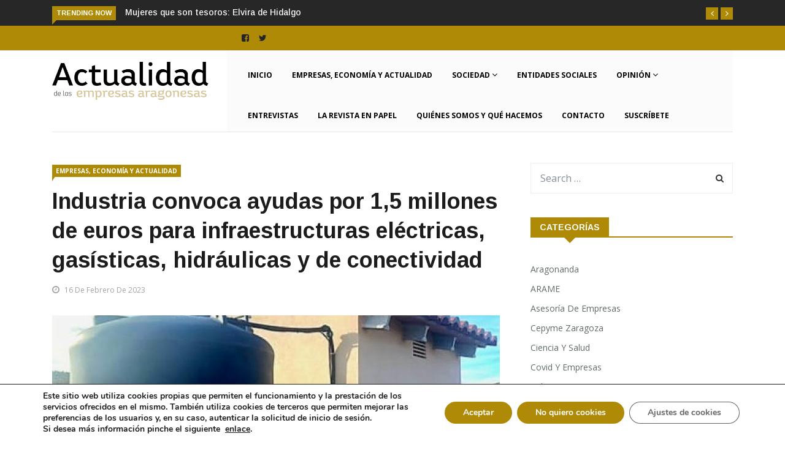

--- FILE ---
content_type: text/html; charset=UTF-8
request_url: https://www.aea.plus/2023/02/16/industria-convoca-ayudas-por-15-millones-de-euros-para-infraestructuras-electricas-gasisticas-hidraulicas-y-de-conectividad/
body_size: 28754
content:

<!DOCTYPE html>
<html lang="es">
<head>
<meta charset="UTF-8">
<meta name="viewport" content="width=device-width">
<link rel="profile" href="http://gmpg.org/xfn/11">
<link rel="pingback" href="https://www.aea.plus/xmlrpc.php">

<!-- set faviocn-->
<meta name='robots' content='index, follow, max-image-preview:large, max-snippet:-1, max-video-preview:-1' />
	<style>img:is([sizes="auto" i], [sizes^="auto," i]) { contain-intrinsic-size: 3000px 1500px }</style>
	
<!-- Google Tag Manager for WordPress by gtm4wp.com -->
<script data-cfasync="false" data-pagespeed-no-defer>
	var gtm4wp_datalayer_name = "dataLayer";
	var dataLayer = dataLayer || [];
</script>
<!-- End Google Tag Manager for WordPress by gtm4wp.com -->
	<!-- This site is optimized with the Yoast SEO plugin v26.4 - https://yoast.com/wordpress/plugins/seo/ -->
	<title>Industria convoca ayudas por 1,5 millones de euros para infraestructuras eléctricas, gasísticas, hidráulicas y de conectividad - AEA Plus</title>
<link data-rocket-preload as="style" href="https://fonts.googleapis.com/css?family=Open%2BSans%3A300%2C400%2C600%2C700%7CArimo%3A400%2C700%7COpen%20Sans%3A300%2C400%2C500%2C600%2C700%2C800%2C300italic%2C400italic%2C500italic%2C600italic%2C700italic%2C800italic%7CArimo%3A400%2C500%2C600%2C700%2C400italic%2C500italic%2C600italic%2C700italic%7COpen%20Sans%3A300italic%2C400italic%2C600italic%2C300%2C400%2C600&#038;subset=latin%2Clatin-ext&#038;display=swap" rel="preload">
<link href="https://fonts.googleapis.com/css?family=Open%2BSans%3A300%2C400%2C600%2C700%7CArimo%3A400%2C700%7COpen%20Sans%3A300%2C400%2C500%2C600%2C700%2C800%2C300italic%2C400italic%2C500italic%2C600italic%2C700italic%2C800italic%7CArimo%3A400%2C500%2C600%2C700%2C400italic%2C500italic%2C600italic%2C700italic%7COpen%20Sans%3A300italic%2C400italic%2C600italic%2C300%2C400%2C600&#038;subset=latin%2Clatin-ext&#038;display=swap" media="print" onload="this.media=&#039;all&#039;" rel="stylesheet">
<noscript><link rel="stylesheet" href="https://fonts.googleapis.com/css?family=Open%2BSans%3A300%2C400%2C600%2C700%7CArimo%3A400%2C700%7COpen%20Sans%3A300%2C400%2C500%2C600%2C700%2C800%2C300italic%2C400italic%2C500italic%2C600italic%2C700italic%2C800italic%7CArimo%3A400%2C500%2C600%2C700%2C400italic%2C500italic%2C600italic%2C700italic%7COpen%20Sans%3A300italic%2C400italic%2C600italic%2C300%2C400%2C600&#038;subset=latin%2Clatin-ext&#038;display=swap"></noscript>
	<link rel="canonical" href="https://www.aea.plus/2023/02/16/industria-convoca-ayudas-por-15-millones-de-euros-para-infraestructuras-electricas-gasisticas-hidraulicas-y-de-conectividad/" />
	<meta property="og:locale" content="es_ES" />
	<meta property="og:type" content="article" />
	<meta property="og:title" content="Industria convoca ayudas por 1,5 millones de euros para infraestructuras eléctricas, gasísticas, hidráulicas y de conectividad - AEA Plus" />
	<meta property="og:description" content="Los beneficiarios de estas ayudas son tanto empresas que desarrollan su actividad en la provincia de Teruel como entidades y administraciones públicas de la provincia El Departamento de Industria, Competitividad y Desarrollo Empresarial, a través del Instituto Aragonés de Fomento, convoca las ayudas para infraestructuras eléctricas, gasísticas, hidráulicas y de conectividad inalámbrica financiadas con el [&hellip;]" />
	<meta property="og:url" content="https://www.aea.plus/2023/02/16/industria-convoca-ayudas-por-15-millones-de-euros-para-infraestructuras-electricas-gasisticas-hidraulicas-y-de-conectividad/" />
	<meta property="og:site_name" content="AEA Plus" />
	<meta property="article:published_time" content="2023-02-16T08:13:27+00:00" />
	<meta property="article:modified_time" content="2023-02-16T08:15:40+00:00" />
	<meta property="og:image" content="https://s3.eu-west-1.amazonaws.com/web-actualidadempresasaragonesas.gp/wp-content/uploads/2023/02/16091304/Industria-convoca-ayudas-por-15-millones-de-euros-para-infraestructuras-electricas-gasisticas-hidraulicas-y-de-conectividad.jpeg" />
	<meta property="og:image:width" content="990" />
	<meta property="og:image:height" content="491" />
	<meta property="og:image:type" content="image/jpeg" />
	<meta name="author" content="Actualidad Empresas Aragonesas" />
	<meta name="twitter:card" content="summary_large_image" />
	<meta name="twitter:label1" content="Escrito por" />
	<meta name="twitter:data1" content="Actualidad Empresas Aragonesas" />
	<meta name="twitter:label2" content="Tiempo de lectura" />
	<meta name="twitter:data2" content="2 minutos" />
	<script type="application/ld+json" class="yoast-schema-graph">{"@context":"https://schema.org","@graph":[{"@type":"WebPage","@id":"https://www.aea.plus/2023/02/16/industria-convoca-ayudas-por-15-millones-de-euros-para-infraestructuras-electricas-gasisticas-hidraulicas-y-de-conectividad/","url":"https://www.aea.plus/2023/02/16/industria-convoca-ayudas-por-15-millones-de-euros-para-infraestructuras-electricas-gasisticas-hidraulicas-y-de-conectividad/","name":"Industria convoca ayudas por 1,5 millones de euros para infraestructuras eléctricas, gasísticas, hidráulicas y de conectividad - AEA Plus","isPartOf":{"@id":"https://www.aea.plus/#website"},"primaryImageOfPage":{"@id":"https://www.aea.plus/2023/02/16/industria-convoca-ayudas-por-15-millones-de-euros-para-infraestructuras-electricas-gasisticas-hidraulicas-y-de-conectividad/#primaryimage"},"image":{"@id":"https://www.aea.plus/2023/02/16/industria-convoca-ayudas-por-15-millones-de-euros-para-infraestructuras-electricas-gasisticas-hidraulicas-y-de-conectividad/#primaryimage"},"thumbnailUrl":"https://s3.eu-west-1.amazonaws.com/web-actualidadempresasaragonesas.gp/wp-content/uploads/2023/02/16091304/Industria-convoca-ayudas-por-15-millones-de-euros-para-infraestructuras-electricas-gasisticas-hidraulicas-y-de-conectividad.jpeg","datePublished":"2023-02-16T08:13:27+00:00","dateModified":"2023-02-16T08:15:40+00:00","author":{"@id":"https://www.aea.plus/#/schema/person/7d4005c39fc8d3267b469828e9a0c3bd"},"inLanguage":"es","potentialAction":[{"@type":"ReadAction","target":["https://www.aea.plus/2023/02/16/industria-convoca-ayudas-por-15-millones-de-euros-para-infraestructuras-electricas-gasisticas-hidraulicas-y-de-conectividad/"]}]},{"@type":"ImageObject","inLanguage":"es","@id":"https://www.aea.plus/2023/02/16/industria-convoca-ayudas-por-15-millones-de-euros-para-infraestructuras-electricas-gasisticas-hidraulicas-y-de-conectividad/#primaryimage","url":"https://s3.eu-west-1.amazonaws.com/web-actualidadempresasaragonesas.gp/wp-content/uploads/2023/02/16091304/Industria-convoca-ayudas-por-15-millones-de-euros-para-infraestructuras-electricas-gasisticas-hidraulicas-y-de-conectividad.jpeg","contentUrl":"https://s3.eu-west-1.amazonaws.com/web-actualidadempresasaragonesas.gp/wp-content/uploads/2023/02/16091304/Industria-convoca-ayudas-por-15-millones-de-euros-para-infraestructuras-electricas-gasisticas-hidraulicas-y-de-conectividad.jpeg","width":990,"height":491},{"@type":"WebSite","@id":"https://www.aea.plus/#website","url":"https://www.aea.plus/","name":"AEA Plus","description":"Actualidad de las empresas aragonesas","potentialAction":[{"@type":"SearchAction","target":{"@type":"EntryPoint","urlTemplate":"https://www.aea.plus/?s={search_term_string}"},"query-input":{"@type":"PropertyValueSpecification","valueRequired":true,"valueName":"search_term_string"}}],"inLanguage":"es"},{"@type":"Person","@id":"https://www.aea.plus/#/schema/person/7d4005c39fc8d3267b469828e9a0c3bd","name":"Actualidad Empresas Aragonesas","image":{"@type":"ImageObject","inLanguage":"es","@id":"https://www.aea.plus/#/schema/person/image/","url":"https://secure.gravatar.com/avatar/ef98a92bb3dfde68a920527faede3b4e3fc8e0eb125f89284ff5a67dac43586a?s=96&d=mm&r=g","contentUrl":"https://secure.gravatar.com/avatar/ef98a92bb3dfde68a920527faede3b4e3fc8e0eb125f89284ff5a67dac43586a?s=96&d=mm&r=g","caption":"Actualidad Empresas Aragonesas"},"url":"https://www.aea.plus/author/comunicacionaea-plus/"}]}</script>
	<!-- / Yoast SEO plugin. -->


<link rel='dns-prefetch' href='//platform-api.sharethis.com' />
<link rel='dns-prefetch' href='//fonts.googleapis.com' />
<link href='https://fonts.gstatic.com' crossorigin rel='preconnect' />
<link rel="alternate" type="application/rss+xml" title="AEA Plus &raquo; Feed" href="https://www.aea.plus/feed/" />
<link rel="alternate" type="application/rss+xml" title="AEA Plus &raquo; Feed de los comentarios" href="https://www.aea.plus/comments/feed/" />
<style id='wp-emoji-styles-inline-css' type='text/css'>

	img.wp-smiley, img.emoji {
		display: inline !important;
		border: none !important;
		box-shadow: none !important;
		height: 1em !important;
		width: 1em !important;
		margin: 0 0.07em !important;
		vertical-align: -0.1em !important;
		background: none !important;
		padding: 0 !important;
	}
</style>
<style id='classic-theme-styles-inline-css' type='text/css'>
/*! This file is auto-generated */
.wp-block-button__link{color:#fff;background-color:#32373c;border-radius:9999px;box-shadow:none;text-decoration:none;padding:calc(.667em + 2px) calc(1.333em + 2px);font-size:1.125em}.wp-block-file__button{background:#32373c;color:#fff;text-decoration:none}
</style>
<style id='global-styles-inline-css' type='text/css'>
:root{--wp--preset--aspect-ratio--square: 1;--wp--preset--aspect-ratio--4-3: 4/3;--wp--preset--aspect-ratio--3-4: 3/4;--wp--preset--aspect-ratio--3-2: 3/2;--wp--preset--aspect-ratio--2-3: 2/3;--wp--preset--aspect-ratio--16-9: 16/9;--wp--preset--aspect-ratio--9-16: 9/16;--wp--preset--color--black: #000000;--wp--preset--color--cyan-bluish-gray: #abb8c3;--wp--preset--color--white: #ffffff;--wp--preset--color--pale-pink: #f78da7;--wp--preset--color--vivid-red: #cf2e2e;--wp--preset--color--luminous-vivid-orange: #ff6900;--wp--preset--color--luminous-vivid-amber: #fcb900;--wp--preset--color--light-green-cyan: #7bdcb5;--wp--preset--color--vivid-green-cyan: #00d084;--wp--preset--color--pale-cyan-blue: #8ed1fc;--wp--preset--color--vivid-cyan-blue: #0693e3;--wp--preset--color--vivid-purple: #9b51e0;--wp--preset--gradient--vivid-cyan-blue-to-vivid-purple: linear-gradient(135deg,rgba(6,147,227,1) 0%,rgb(155,81,224) 100%);--wp--preset--gradient--light-green-cyan-to-vivid-green-cyan: linear-gradient(135deg,rgb(122,220,180) 0%,rgb(0,208,130) 100%);--wp--preset--gradient--luminous-vivid-amber-to-luminous-vivid-orange: linear-gradient(135deg,rgba(252,185,0,1) 0%,rgba(255,105,0,1) 100%);--wp--preset--gradient--luminous-vivid-orange-to-vivid-red: linear-gradient(135deg,rgba(255,105,0,1) 0%,rgb(207,46,46) 100%);--wp--preset--gradient--very-light-gray-to-cyan-bluish-gray: linear-gradient(135deg,rgb(238,238,238) 0%,rgb(169,184,195) 100%);--wp--preset--gradient--cool-to-warm-spectrum: linear-gradient(135deg,rgb(74,234,220) 0%,rgb(151,120,209) 20%,rgb(207,42,186) 40%,rgb(238,44,130) 60%,rgb(251,105,98) 80%,rgb(254,248,76) 100%);--wp--preset--gradient--blush-light-purple: linear-gradient(135deg,rgb(255,206,236) 0%,rgb(152,150,240) 100%);--wp--preset--gradient--blush-bordeaux: linear-gradient(135deg,rgb(254,205,165) 0%,rgb(254,45,45) 50%,rgb(107,0,62) 100%);--wp--preset--gradient--luminous-dusk: linear-gradient(135deg,rgb(255,203,112) 0%,rgb(199,81,192) 50%,rgb(65,88,208) 100%);--wp--preset--gradient--pale-ocean: linear-gradient(135deg,rgb(255,245,203) 0%,rgb(182,227,212) 50%,rgb(51,167,181) 100%);--wp--preset--gradient--electric-grass: linear-gradient(135deg,rgb(202,248,128) 0%,rgb(113,206,126) 100%);--wp--preset--gradient--midnight: linear-gradient(135deg,rgb(2,3,129) 0%,rgb(40,116,252) 100%);--wp--preset--font-size--small: 13px;--wp--preset--font-size--medium: 20px;--wp--preset--font-size--large: 36px;--wp--preset--font-size--x-large: 42px;--wp--preset--spacing--20: 0.44rem;--wp--preset--spacing--30: 0.67rem;--wp--preset--spacing--40: 1rem;--wp--preset--spacing--50: 1.5rem;--wp--preset--spacing--60: 2.25rem;--wp--preset--spacing--70: 3.38rem;--wp--preset--spacing--80: 5.06rem;--wp--preset--shadow--natural: 6px 6px 9px rgba(0, 0, 0, 0.2);--wp--preset--shadow--deep: 12px 12px 50px rgba(0, 0, 0, 0.4);--wp--preset--shadow--sharp: 6px 6px 0px rgba(0, 0, 0, 0.2);--wp--preset--shadow--outlined: 6px 6px 0px -3px rgba(255, 255, 255, 1), 6px 6px rgba(0, 0, 0, 1);--wp--preset--shadow--crisp: 6px 6px 0px rgba(0, 0, 0, 1);}:where(.is-layout-flex){gap: 0.5em;}:where(.is-layout-grid){gap: 0.5em;}body .is-layout-flex{display: flex;}.is-layout-flex{flex-wrap: wrap;align-items: center;}.is-layout-flex > :is(*, div){margin: 0;}body .is-layout-grid{display: grid;}.is-layout-grid > :is(*, div){margin: 0;}:where(.wp-block-columns.is-layout-flex){gap: 2em;}:where(.wp-block-columns.is-layout-grid){gap: 2em;}:where(.wp-block-post-template.is-layout-flex){gap: 1.25em;}:where(.wp-block-post-template.is-layout-grid){gap: 1.25em;}.has-black-color{color: var(--wp--preset--color--black) !important;}.has-cyan-bluish-gray-color{color: var(--wp--preset--color--cyan-bluish-gray) !important;}.has-white-color{color: var(--wp--preset--color--white) !important;}.has-pale-pink-color{color: var(--wp--preset--color--pale-pink) !important;}.has-vivid-red-color{color: var(--wp--preset--color--vivid-red) !important;}.has-luminous-vivid-orange-color{color: var(--wp--preset--color--luminous-vivid-orange) !important;}.has-luminous-vivid-amber-color{color: var(--wp--preset--color--luminous-vivid-amber) !important;}.has-light-green-cyan-color{color: var(--wp--preset--color--light-green-cyan) !important;}.has-vivid-green-cyan-color{color: var(--wp--preset--color--vivid-green-cyan) !important;}.has-pale-cyan-blue-color{color: var(--wp--preset--color--pale-cyan-blue) !important;}.has-vivid-cyan-blue-color{color: var(--wp--preset--color--vivid-cyan-blue) !important;}.has-vivid-purple-color{color: var(--wp--preset--color--vivid-purple) !important;}.has-black-background-color{background-color: var(--wp--preset--color--black) !important;}.has-cyan-bluish-gray-background-color{background-color: var(--wp--preset--color--cyan-bluish-gray) !important;}.has-white-background-color{background-color: var(--wp--preset--color--white) !important;}.has-pale-pink-background-color{background-color: var(--wp--preset--color--pale-pink) !important;}.has-vivid-red-background-color{background-color: var(--wp--preset--color--vivid-red) !important;}.has-luminous-vivid-orange-background-color{background-color: var(--wp--preset--color--luminous-vivid-orange) !important;}.has-luminous-vivid-amber-background-color{background-color: var(--wp--preset--color--luminous-vivid-amber) !important;}.has-light-green-cyan-background-color{background-color: var(--wp--preset--color--light-green-cyan) !important;}.has-vivid-green-cyan-background-color{background-color: var(--wp--preset--color--vivid-green-cyan) !important;}.has-pale-cyan-blue-background-color{background-color: var(--wp--preset--color--pale-cyan-blue) !important;}.has-vivid-cyan-blue-background-color{background-color: var(--wp--preset--color--vivid-cyan-blue) !important;}.has-vivid-purple-background-color{background-color: var(--wp--preset--color--vivid-purple) !important;}.has-black-border-color{border-color: var(--wp--preset--color--black) !important;}.has-cyan-bluish-gray-border-color{border-color: var(--wp--preset--color--cyan-bluish-gray) !important;}.has-white-border-color{border-color: var(--wp--preset--color--white) !important;}.has-pale-pink-border-color{border-color: var(--wp--preset--color--pale-pink) !important;}.has-vivid-red-border-color{border-color: var(--wp--preset--color--vivid-red) !important;}.has-luminous-vivid-orange-border-color{border-color: var(--wp--preset--color--luminous-vivid-orange) !important;}.has-luminous-vivid-amber-border-color{border-color: var(--wp--preset--color--luminous-vivid-amber) !important;}.has-light-green-cyan-border-color{border-color: var(--wp--preset--color--light-green-cyan) !important;}.has-vivid-green-cyan-border-color{border-color: var(--wp--preset--color--vivid-green-cyan) !important;}.has-pale-cyan-blue-border-color{border-color: var(--wp--preset--color--pale-cyan-blue) !important;}.has-vivid-cyan-blue-border-color{border-color: var(--wp--preset--color--vivid-cyan-blue) !important;}.has-vivid-purple-border-color{border-color: var(--wp--preset--color--vivid-purple) !important;}.has-vivid-cyan-blue-to-vivid-purple-gradient-background{background: var(--wp--preset--gradient--vivid-cyan-blue-to-vivid-purple) !important;}.has-light-green-cyan-to-vivid-green-cyan-gradient-background{background: var(--wp--preset--gradient--light-green-cyan-to-vivid-green-cyan) !important;}.has-luminous-vivid-amber-to-luminous-vivid-orange-gradient-background{background: var(--wp--preset--gradient--luminous-vivid-amber-to-luminous-vivid-orange) !important;}.has-luminous-vivid-orange-to-vivid-red-gradient-background{background: var(--wp--preset--gradient--luminous-vivid-orange-to-vivid-red) !important;}.has-very-light-gray-to-cyan-bluish-gray-gradient-background{background: var(--wp--preset--gradient--very-light-gray-to-cyan-bluish-gray) !important;}.has-cool-to-warm-spectrum-gradient-background{background: var(--wp--preset--gradient--cool-to-warm-spectrum) !important;}.has-blush-light-purple-gradient-background{background: var(--wp--preset--gradient--blush-light-purple) !important;}.has-blush-bordeaux-gradient-background{background: var(--wp--preset--gradient--blush-bordeaux) !important;}.has-luminous-dusk-gradient-background{background: var(--wp--preset--gradient--luminous-dusk) !important;}.has-pale-ocean-gradient-background{background: var(--wp--preset--gradient--pale-ocean) !important;}.has-electric-grass-gradient-background{background: var(--wp--preset--gradient--electric-grass) !important;}.has-midnight-gradient-background{background: var(--wp--preset--gradient--midnight) !important;}.has-small-font-size{font-size: var(--wp--preset--font-size--small) !important;}.has-medium-font-size{font-size: var(--wp--preset--font-size--medium) !important;}.has-large-font-size{font-size: var(--wp--preset--font-size--large) !important;}.has-x-large-font-size{font-size: var(--wp--preset--font-size--x-large) !important;}
:where(.wp-block-post-template.is-layout-flex){gap: 1.25em;}:where(.wp-block-post-template.is-layout-grid){gap: 1.25em;}
:where(.wp-block-columns.is-layout-flex){gap: 2em;}:where(.wp-block-columns.is-layout-grid){gap: 2em;}
:root :where(.wp-block-pullquote){font-size: 1.5em;line-height: 1.6;}
</style>
<link data-minify="1" rel='stylesheet' id='fontawesome-five-css-css' href='https://www.aea.plus/wp-content/cache/min/1/wp-content/plugins/accesspress-social-counter/css/fontawesome-all.css?ver=1764295739' type='text/css' media='all' />
<link data-minify="1" rel='stylesheet' id='apsc-frontend-css-css' href='https://www.aea.plus/wp-content/cache/min/1/wp-content/plugins/accesspress-social-counter/css/frontend.css?ver=1764295739' type='text/css' media='all' />
<link data-minify="1" rel='stylesheet' id='dashicons-css' href='https://www.aea.plus/wp-content/cache/min/1/wp-includes/css/dashicons.min.css?ver=1764295739' type='text/css' media='all' />
<link data-minify="1" rel='stylesheet' id='wpmm_fontawesome_css-css' href='https://www.aea.plus/wp-content/cache/min/1/wp-content/plugins/wp-megamenu/assets/font-awesome-4.7.0/css/font-awesome.min.css?ver=1764295739' type='text/css' media='all' />
<link data-minify="1" rel='stylesheet' id='wpmm_icofont_css-css' href='https://www.aea.plus/wp-content/cache/min/1/wp-content/plugins/wp-megamenu/assets/icofont/icofont.min.css?ver=1764295739' type='text/css' media='all' />
<link data-minify="1" rel='stylesheet' id='wpmm_css-css' href='https://www.aea.plus/wp-content/cache/min/1/wp-content/plugins/wp-megamenu/assets/css/wpmm.css?ver=1764295739' type='text/css' media='all' />
<link data-minify="1" rel='stylesheet' id='wp_megamenu_generated_css-css' href='https://www.aea.plus/wp-content/cache/min/1/wp-content/uploads/wp-megamenu/wp-megamenu.css?ver=1764295739' type='text/css' media='all' />
<link data-minify="1" rel='stylesheet' id='featuresbox_css-css' href='https://www.aea.plus/wp-content/cache/min/1/wp-content/plugins/wp-megamenu/addons/wpmm-featuresbox/wpmm-featuresbox.css?ver=1764295739' type='text/css' media='all' />
<link data-minify="1" rel='stylesheet' id='postgrid_css-css' href='https://www.aea.plus/wp-content/cache/min/1/wp-content/plugins/wp-megamenu/addons/wpmm-gridpost/wpmm-gridpost.css?ver=1764295739' type='text/css' media='all' />
<link data-minify="1" rel='stylesheet' id='contact-form-7-css' href='https://www.aea.plus/wp-content/cache/min/1/wp-content/plugins/contact-form-7/includes/css/styles.css?ver=1764295739' type='text/css' media='all' />
<link data-minify="1" rel='stylesheet' id='wpcf7-redirect-script-frontend-css' href='https://www.aea.plus/wp-content/cache/min/1/wp-content/plugins/wpcf7-redirect/build/assets/frontend-script.css?ver=1764295739' type='text/css' media='all' />

<link rel='stylesheet' id='bootstrap-css' href='https://www.aea.plus/wp-content/themes/news247/css/bootstrap.min.css?ver=all' type='text/css' media='all' />
<link data-minify="1" rel='stylesheet' id='font-awesome-css' href='https://www.aea.plus/wp-content/cache/min/1/wp-content/plugins/elementor/assets/lib/font-awesome/css/font-awesome.min.css?ver=1764295739' type='text/css' media='all' />
<link data-minify="1" rel='stylesheet' id='news247-wp-css' href='https://www.aea.plus/wp-content/cache/min/1/wp-content/themes/news247/css/bootstrap-wp.css?ver=1764295739' type='text/css' media='all' />
<link data-minify="1" rel='stylesheet' id='magnific-popup-css' href='https://www.aea.plus/wp-content/cache/min/1/wp-content/themes/news247/css/magnific-popup.css?ver=1764295739' type='text/css' media='all' />
<link data-minify="1" rel='stylesheet' id='owl.theme.default-css' href='https://www.aea.plus/wp-content/cache/min/1/wp-content/themes/news247/css/owl.theme.default.css?ver=1764295739' type='text/css' media='all' />
<link data-minify="1" rel='stylesheet' id='lightbox-css' href='https://www.aea.plus/wp-content/cache/min/1/wp-content/themes/news247/css/lightbox.css?ver=1764295739' type='text/css' media='all' />
<link data-minify="1" rel='stylesheet' id='news247-style-css' href='https://www.aea.plus/wp-content/cache/min/1/wp-content/themes/news247-child/style.css?ver=1764295739' type='text/css' media='all' />
<style id='news247-style-inline-css' type='text/css'>
.thw-menubar-wrap.sticky-header {padding:0;  z-index: 99999;position: fixed;
          width: 100%;top: 0;-webkit-backface-visibility: hidden;box-shadow: 0 1px 5px rgba(0, 0, 0, 0.1);-webkit-box-shadow: 0 1px 5px rgba(0, 0, 0, 0.1);}.admin-bar .thw-menubar-wrap.sticky-header {top: 32px;}.site-nav-inner{text-align:right;}.logo-header-inner{text-align:left;}a, a:visited, a:focus,.topbar .top-menu li a:hover,
                ul.main-menu>li:hover>a,
                ul.main-menu li ul li:hover > a,.navbar-header .navbar-toggle .menu-text:hover,
                .nav-solid ul.navbar-nav > li:hover > a, .nav-solid ul.navbar-nav > li.active > a,
                .blog-entry-footer a:hover,.blog-share-button ul li a:hover,.copyright-info i,
                .widget ul.nav>li>a:hover,.post-meta span i,.more-link:hover, .social-icons a:hover,
                .entry-header .page-title a:hover,.post-navigation span:hover,.post-navigation h3:hover,
                .authors-social a:hover,.related-item-content .border-overlay-content .post-cat a,
                .related-post .entry-title a:hover,.related-post .post-cat a:hover,
                .recent-posts .post-info .entry-title a:hover,
                .sidebar .widget_categories ul.nav  li:hover a,.sidebar .widget_archive ul li:hover a,
                .sidebar .widget_pages  ul li:hover a,.sidebar .widget_meta  ul li:hover a,
                .sidebar .widget_recent_comments  ul li:hover a,.sidebar .widget_recent_entries  ul li:hover a,
                .border-overlay-content .entry-title a:hover,
                .border-overlay-content .post-cat a:hover,.slider-content .post-cat a:hover,
                .slider-content .entry-title a:hover,.top-social li a:hover,
                .header .top-social li a:hover,.blog-header h2.page-title a:hover,
                a.more-link,.entry-meta .entry-meta-list i,.entry-comment a:hover,
                .social-button li a:hover,.nav-search:hover,.promo-center-content h3:hover a,
                .entry-post-meta .publish-date a:hover,
                #responsive-menu ul li a:hover,.owl-theme .owl-nav .owl-prev,.owl-theme .owl-nav .owl-next,
                .box-slider-meta .comment a:hover,.box-slider-meta .author a:hover,
                .most-meta-category a,.most-view-item-content .entry-title a:hover,
                .editor-meta-category a:hover,.ediotr-grid-content .entry-title a:hover,
                .editor-box-meta .author a:hover,.entry-blog .entry-post-title a:hover,
                .entry-post-footer-wrap a.readmore-blog:hover,

                .woocommerce ul.products li.product .woocommerce-loop-product__title:hover,

                .entry-post-footer-wrap span a:hover,.recent-posts-widget .post-info .entry-title a:hover,
                .recent-posts-widget .post-info .post-title a:hover,
                .editor-item-content-info h4 a:hover,ul.main-menu li > ul li.current-menu-parent > a,
                ul.main-menu > li.current-menu-ancestor > a,.footerbottom-widget .social-button-widget li a i:hover,
                .post-block-style .post-title a:hover,#wp-megamenu-primary > .wpmm-nav-wrap ul.wp-megamenu > li ul.wp-megamenu-sub-menu li
                .wpmm-vertical-tabs-nav ul li.active a,.topbar-nav li a:hover,
                .trending-bar.tickerbelowmenu .post-title a:hover{ color:#AF8A06; }.category-meta-bg a:hover:before{ border-top-color:#AF8A06; }#wp-megamenu-primary > .wpmm-nav-wrap .wp-megamenu >li > ul.wp-megamenu-sub-menu li.wpmm-type-widget > a:after{ border-bottom: 2px solid #AF8A06; }#header-trigger:hover .icon-bar,
                .thw-offcanvas .nano > .nano-pane > .nano-slider,
                .navbar-header .navbar-toggle:hover .icon-bar,
                .sidebar .widget-title:before,
                .widget.widget_tag_cloud .tagcloud a:hover,.btn-newsletter input[type=submit],
                .slider-content.boxed .post-cat a,.slider-content.boxed .post-cat:before,
                .box-slider .owl-nav > div:hover,.owl-merge .owl-nav > div:hover,
                .column-slider .owl-nav > div:hover,.post-meta-category a,
                .home_page5 .main-content-inner .post-layout .post-meta-category a:hover,
                .entry-image .quote-link,
                .btn-primary,a.btn-primary,.myblog-newsltter input[type=submit],
                button, input[type=button], input[type=reset], input[type=submit],
                .wpcf7-form-control.wpcf7-submit,.paging-navigation .post-nav li>a,
                .paging-navigation .post-nav  li>span,.slider-layout-cats a:hover,
                .box-slider.owl-theme .owl-dots .owl-dot span,
                .slider-layout3-item-inner .slider-layout3-btn a:hover,.comment-navigation .nav-previous a,
                .comment-navigation .nav-next a,.blog-entry-summary .page-links span,
                .post-pagination ul li a:hover,.post-pagination ul li span.current,#post-loading-button:hover,
                .latest-cats.random-clor-cats a,#post-loading-button,.owl-theme .owl-nav .owl-prev:hover,.owl-theme .owl-nav .owl-next:hover,
                .owl-theme .owl-dots .owl-dot.active span, .owl-theme .owl-dots .owl-dot:hover span,
                .search-newsletter .newsletter-subscribe a:hover,.footer-widget .widget-title:after,
                .meta-category.feature-cats a,.editor-item-content .most-meta-category a,
                .sidebar .widget-title:after,.category-meta-bg a:hover,

                    .woocommerce ul.products li.product .button,.woocommerce ul.products li.product .added_to_cart,
                    .woocommerce nav.woocommerce-pagination ul li a:focus, .woocommerce nav.woocommerce-pagination ul li a:hover, .woocommerce nav.woocommerce-pagination ul li span.current,
                    .woocommerce #respond input#submit.alt, .woocommerce a.button.alt, .woocommerce button.button.alt, .woocommerce input.button.alt,
                    .woocommerce #respond input#submit, .woocommerce a.button, .woocommerce button.button, .woocommerce input.button,

                    .entry-content a.readmore-blog,.ts-common-nav,.tp-control a,
                    .recent-posts-widget .posts-thumb .category-meta-bg a:hover,
.recent-posts-widget .post-info-full .category-meta-bg a:hover,
.single-entry-blog3 .category-meta-bg a:hover,.trending-title,.pb-common-nav:hover,.ps-common-nav:hover,
.menubelow.menudarkstyle #wp-megamenu-primary > .wpmm-nav-wrap ul.wp-megamenu > li.current-menu-ancestor,
.menubelow.menudarkstyle #wp-megamenu-primary > .wpmm-nav-wrap ul.wp-megamenu > li:hover,
.menu-menuwithlogodark #wp-megamenu-primary >
.wpmm-nav-wrap ul.wp-megamenu > li.current-menu-ancestor > a,
.menu-menuwithlogodark #wp-megamenu-primary >
.wpmm-nav-wrap ul.wp-megamenu > li:hover > a,#back-to-top .btn.btn-primary:hover,blockquote:before{ background-color:#AF8A06; }.latest-course-control a:hover,
                a.slider-layout-btn:hover,.slider-layout3-item-inner .slider-layout3-btn a:hover { border-color:#AF8A06; }.menubelow .thw-menubar > .row,
                .thw-menubar-wrap.menuabove{border-top:  3px solid #AF8A06; }.trending-title:before{border-top:  7px solid #AF8A06; }#home-search{border-top: 2px solid #AF8A06; }ul.main-menu>li:hover>a:before,ul.main-menu>li.current-menu-item>a:before,
                #wp-megamenu-primary > .wpmm-nav-wrap ul.wp-megamenu > li.current-menu-ancestor > a:before,
                #wp-megamenu-primary > .wpmm-nav-wrap ul.wp-megamenu > li.current-menu-item > a:before,
                #wp-megamenu-primary > .wpmm-nav-wrap ul.wp-megamenu > li:hover > a:before{border-color: #AF8A06; }a:hover,a.more-link,.most-meta-category a:hover{ color:#AF8A06; }.form-submit .btn.btn-primary:hover,.post-meta-category a:hover,
              a.btn-primary:hover,.btn-primary:hover,.myblog-newsltter input[type=submit]:hover,
                button, input[type=button]:hover, input[type=reset]:hover,
                input[type=submit]:hover,.wpcf7-form-control.wpcf7-submit:hover,
                .paging-navigation .post-nav li>a:hover, .paging-navigation .post-nav  li>span:hover,
                .comment-navigation .nav-previous a:hover,
                .comment-navigation .nav-next a:hover,
                #post-loading-button:hover,.latest-cats.random-clor-cats a:hover,
                .meta-category.feature-cats a:hover,.editor-item-content .most-meta-category a:hover,
                .category-meta-bg a:hover,

                            .woocommerce ul.products li.product .button:hover,
                    .woocommerce ul.products li.product .added_to_cart:hover,
                    .woocommerce #respond input#submit.alt:hover, .woocommerce a.button.alt:hover, .woocommerce button.button.alt:hover, .woocommerce input.button.alt:hover,
                    .woocommerce #respond input#submit:hover, .woocommerce a.button:hover, .woocommerce button.button:hover, .woocommerce input.button:hover,

                    .entry-content a.readmore-blog:hover,.ts-common-nav:hover,.tp-control a:hover{ background-color:#AF8A06; }.thw-menubar-wrap{ background:#AF8A06; }.tsnews-date, .top-menu li a,.social-button li a{ color:#A3A3A3; }.top-menu li a:hover,.social-button li a:hover{ color:#FFFFFF; }ul.main-menu>li>a,.thw-menubar .social-button li a,.thw-menubar .nav-search{ color:#1C1C1C; }ul.main-menu>li>a:hover,ul.main-menu > li.current-menu-item >a,
                ul.main-menu>li.current-menu-parent>a{ color:#AF8A06; }ul.main-menu li ul li a{ color:#AF8A06; }ul.main-menu li ul li a:hover,ul.main-menu li ul li.current-menu-item > a{ color:#AF8A06; }.footer-column{ background:#1C1C1C; }.footer-column, .footer-column a, .footer-column .widget ul.nav>li>a,
                .footer-widget .recent-posts .post-info .entry-title a,.footer-widget .recent-posts-widget .post-info .entry-title a,
                .footer-widget .recent-posts-widget .post-meta time{ color:#969696; }.footer-widget .widget-title, .footerbottom-widget .widget-title{ color:#FFFFFF; }.footer-column a:hover, .footer-column .widget ul.nav>li>a:hover,
                .footer-widget .recent-posts .post-info .entry-title a:hover,.footer-widget .recent-posts-widget .post-info .entry-title a:hover{ color:#EC0000; }.copyright{ background:#000000; }.copyright, .footer-nav li a { color:#FFFFFF; }.copyright a:hover, .footer-nav li a:hover { color:#AF8A06; }
</style>
<link data-minify="1" rel='stylesheet' id='news247-responsive-css' href='https://www.aea.plus/wp-content/cache/min/1/wp-content/themes/news247/css/responsive.css?ver=1764295739' type='text/css' media='all' />
<link data-minify="1" rel='stylesheet' id='news247-gutenberg-editor-styles-css' href='https://www.aea.plus/wp-content/cache/min/1/wp-content/themes/news247/css/gutenberg-custom.css?ver=1764295739' type='text/css' media='all' />
<link data-minify="1" rel='stylesheet' id='dflip-style-css' href='https://www.aea.plus/wp-content/cache/min/1/wp-content/plugins/3d-flipbook-dflip-lite/assets/css/dflip.min.css?ver=1764295739' type='text/css' media='all' />
<link data-minify="1" rel='stylesheet' id='heateor_sss_frontend_css-css' href='https://www.aea.plus/wp-content/cache/min/1/wp-content/plugins/sassy-social-share/public/css/sassy-social-share-public.css?ver=1764295739' type='text/css' media='all' />
<style id='heateor_sss_frontend_css-inline-css' type='text/css'>
.heateor_sss_button_instagram span.heateor_sss_svg,a.heateor_sss_instagram span.heateor_sss_svg{background:radial-gradient(circle at 30% 107%,#fdf497 0,#fdf497 5%,#fd5949 45%,#d6249f 60%,#285aeb 90%)}.heateor_sss_horizontal_sharing .heateor_sss_svg,.heateor_sss_standard_follow_icons_container .heateor_sss_svg{color:#fff;border-width:0px;border-style:solid;border-color:transparent}.heateor_sss_horizontal_sharing .heateorSssTCBackground{color:#666}.heateor_sss_horizontal_sharing span.heateor_sss_svg:hover,.heateor_sss_standard_follow_icons_container span.heateor_sss_svg:hover{border-color:transparent;}.heateor_sss_vertical_sharing span.heateor_sss_svg,.heateor_sss_floating_follow_icons_container span.heateor_sss_svg{color:#fff;border-width:0px;border-style:solid;border-color:transparent;}.heateor_sss_vertical_sharing .heateorSssTCBackground{color:#666;}.heateor_sss_vertical_sharing span.heateor_sss_svg:hover,.heateor_sss_floating_follow_icons_container span.heateor_sss_svg:hover{border-color:transparent;}@media screen and (max-width:783px) {.heateor_sss_vertical_sharing{display:none!important}}
</style>
<link data-minify="1" rel='stylesheet' id='elementor-icons-css' href='https://www.aea.plus/wp-content/cache/min/1/wp-content/plugins/elementor/assets/lib/eicons/css/elementor-icons.min.css?ver=1764295739' type='text/css' media='all' />
<link rel='stylesheet' id='elementor-frontend-css' href='https://www.aea.plus/wp-content/plugins/elementor/assets/css/frontend.min.css?ver=3.33.2' type='text/css' media='all' />
<link rel='stylesheet' id='elementor-post-12-css' href='https://www.aea.plus/wp-content/uploads/elementor/css/post-12.css?ver=1764295755' type='text/css' media='all' />
<link data-minify="1" rel='stylesheet' id='font-awesome-5-all-css' href='https://www.aea.plus/wp-content/cache/min/1/wp-content/plugins/elementor/assets/lib/font-awesome/css/all.min.css?ver=1764295739' type='text/css' media='all' />
<link rel='stylesheet' id='font-awesome-4-shim-css' href='https://www.aea.plus/wp-content/plugins/elementor/assets/lib/font-awesome/css/v4-shims.min.css?ver=3.33.2' type='text/css' media='all' />
<link rel='stylesheet' id='elementor-post-32195-css' href='https://www.aea.plus/wp-content/uploads/elementor/css/post-32195.css?ver=1764373916' type='text/css' media='all' />
<link rel='stylesheet' id='eael-general-css' href='https://www.aea.plus/wp-content/plugins/essential-addons-for-elementor-lite/assets/front-end/css/view/general.min.css?ver=6.5.3' type='text/css' media='all' />
<link data-minify="1" rel='stylesheet' id='parent-style-css' href='https://www.aea.plus/wp-content/cache/min/1/wp-content/themes/news247/style.css?ver=1764295739' type='text/css' media='all' />
<noscript></noscript><link data-minify="1" rel='stylesheet' id='moove_gdpr_frontend-css' href='https://www.aea.plus/wp-content/cache/min/1/wp-content/plugins/gdpr-cookie-compliance/dist/styles/gdpr-main.css?ver=1764295739' type='text/css' media='all' />
<style id='moove_gdpr_frontend-inline-css' type='text/css'>
#moove_gdpr_cookie_modal,#moove_gdpr_cookie_info_bar,.gdpr_cookie_settings_shortcode_content{font-family:&#039;Nunito&#039;,sans-serif}#moove_gdpr_save_popup_settings_button{background-color:#373737;color:#fff}#moove_gdpr_save_popup_settings_button:hover{background-color:#000}#moove_gdpr_cookie_info_bar .moove-gdpr-info-bar-container .moove-gdpr-info-bar-content a.mgbutton,#moove_gdpr_cookie_info_bar .moove-gdpr-info-bar-container .moove-gdpr-info-bar-content button.mgbutton{background-color:#af8a06}#moove_gdpr_cookie_modal .moove-gdpr-modal-content .moove-gdpr-modal-footer-content .moove-gdpr-button-holder a.mgbutton,#moove_gdpr_cookie_modal .moove-gdpr-modal-content .moove-gdpr-modal-footer-content .moove-gdpr-button-holder button.mgbutton,.gdpr_cookie_settings_shortcode_content .gdpr-shr-button.button-green{background-color:#af8a06;border-color:#af8a06}#moove_gdpr_cookie_modal .moove-gdpr-modal-content .moove-gdpr-modal-footer-content .moove-gdpr-button-holder a.mgbutton:hover,#moove_gdpr_cookie_modal .moove-gdpr-modal-content .moove-gdpr-modal-footer-content .moove-gdpr-button-holder button.mgbutton:hover,.gdpr_cookie_settings_shortcode_content .gdpr-shr-button.button-green:hover{background-color:#fff;color:#af8a06}#moove_gdpr_cookie_modal .moove-gdpr-modal-content .moove-gdpr-modal-close i,#moove_gdpr_cookie_modal .moove-gdpr-modal-content .moove-gdpr-modal-close span.gdpr-icon{background-color:#af8a06;border:1px solid #af8a06}#moove_gdpr_cookie_info_bar span.moove-gdpr-infobar-allow-all.focus-g,#moove_gdpr_cookie_info_bar span.moove-gdpr-infobar-allow-all:focus,#moove_gdpr_cookie_info_bar button.moove-gdpr-infobar-allow-all.focus-g,#moove_gdpr_cookie_info_bar button.moove-gdpr-infobar-allow-all:focus,#moove_gdpr_cookie_info_bar span.moove-gdpr-infobar-reject-btn.focus-g,#moove_gdpr_cookie_info_bar span.moove-gdpr-infobar-reject-btn:focus,#moove_gdpr_cookie_info_bar button.moove-gdpr-infobar-reject-btn.focus-g,#moove_gdpr_cookie_info_bar button.moove-gdpr-infobar-reject-btn:focus,#moove_gdpr_cookie_info_bar span.change-settings-button.focus-g,#moove_gdpr_cookie_info_bar span.change-settings-button:focus,#moove_gdpr_cookie_info_bar button.change-settings-button.focus-g,#moove_gdpr_cookie_info_bar button.change-settings-button:focus{-webkit-box-shadow:0 0 1px 3px #af8a06;-moz-box-shadow:0 0 1px 3px #af8a06;box-shadow:0 0 1px 3px #af8a06}#moove_gdpr_cookie_modal .moove-gdpr-modal-content .moove-gdpr-modal-close i:hover,#moove_gdpr_cookie_modal .moove-gdpr-modal-content .moove-gdpr-modal-close span.gdpr-icon:hover,#moove_gdpr_cookie_info_bar span[data-href]>u.change-settings-button{color:#af8a06}#moove_gdpr_cookie_modal .moove-gdpr-modal-content .moove-gdpr-modal-left-content #moove-gdpr-menu li.menu-item-selected a span.gdpr-icon,#moove_gdpr_cookie_modal .moove-gdpr-modal-content .moove-gdpr-modal-left-content #moove-gdpr-menu li.menu-item-selected button span.gdpr-icon{color:inherit}#moove_gdpr_cookie_modal .moove-gdpr-modal-content .moove-gdpr-modal-left-content #moove-gdpr-menu li a span.gdpr-icon,#moove_gdpr_cookie_modal .moove-gdpr-modal-content .moove-gdpr-modal-left-content #moove-gdpr-menu li button span.gdpr-icon{color:inherit}#moove_gdpr_cookie_modal .gdpr-acc-link{line-height:0;font-size:0;color:transparent;position:absolute}#moove_gdpr_cookie_modal .moove-gdpr-modal-content .moove-gdpr-modal-close:hover i,#moove_gdpr_cookie_modal .moove-gdpr-modal-content .moove-gdpr-modal-left-content #moove-gdpr-menu li a,#moove_gdpr_cookie_modal .moove-gdpr-modal-content .moove-gdpr-modal-left-content #moove-gdpr-menu li button,#moove_gdpr_cookie_modal .moove-gdpr-modal-content .moove-gdpr-modal-left-content #moove-gdpr-menu li button i,#moove_gdpr_cookie_modal .moove-gdpr-modal-content .moove-gdpr-modal-left-content #moove-gdpr-menu li a i,#moove_gdpr_cookie_modal .moove-gdpr-modal-content .moove-gdpr-tab-main .moove-gdpr-tab-main-content a:hover,#moove_gdpr_cookie_info_bar.moove-gdpr-dark-scheme .moove-gdpr-info-bar-container .moove-gdpr-info-bar-content a.mgbutton:hover,#moove_gdpr_cookie_info_bar.moove-gdpr-dark-scheme .moove-gdpr-info-bar-container .moove-gdpr-info-bar-content button.mgbutton:hover,#moove_gdpr_cookie_info_bar.moove-gdpr-dark-scheme .moove-gdpr-info-bar-container .moove-gdpr-info-bar-content a:hover,#moove_gdpr_cookie_info_bar.moove-gdpr-dark-scheme .moove-gdpr-info-bar-container .moove-gdpr-info-bar-content button:hover,#moove_gdpr_cookie_info_bar.moove-gdpr-dark-scheme .moove-gdpr-info-bar-container .moove-gdpr-info-bar-content span.change-settings-button:hover,#moove_gdpr_cookie_info_bar.moove-gdpr-dark-scheme .moove-gdpr-info-bar-container .moove-gdpr-info-bar-content button.change-settings-button:hover,#moove_gdpr_cookie_info_bar.moove-gdpr-dark-scheme .moove-gdpr-info-bar-container .moove-gdpr-info-bar-content u.change-settings-button:hover,#moove_gdpr_cookie_info_bar span[data-href]>u.change-settings-button,#moove_gdpr_cookie_info_bar.moove-gdpr-dark-scheme .moove-gdpr-info-bar-container .moove-gdpr-info-bar-content a.mgbutton.focus-g,#moove_gdpr_cookie_info_bar.moove-gdpr-dark-scheme .moove-gdpr-info-bar-container .moove-gdpr-info-bar-content button.mgbutton.focus-g,#moove_gdpr_cookie_info_bar.moove-gdpr-dark-scheme .moove-gdpr-info-bar-container .moove-gdpr-info-bar-content a.focus-g,#moove_gdpr_cookie_info_bar.moove-gdpr-dark-scheme .moove-gdpr-info-bar-container .moove-gdpr-info-bar-content button.focus-g,#moove_gdpr_cookie_info_bar.moove-gdpr-dark-scheme .moove-gdpr-info-bar-container .moove-gdpr-info-bar-content a.mgbutton:focus,#moove_gdpr_cookie_info_bar.moove-gdpr-dark-scheme .moove-gdpr-info-bar-container .moove-gdpr-info-bar-content button.mgbutton:focus,#moove_gdpr_cookie_info_bar.moove-gdpr-dark-scheme .moove-gdpr-info-bar-container .moove-gdpr-info-bar-content a:focus,#moove_gdpr_cookie_info_bar.moove-gdpr-dark-scheme .moove-gdpr-info-bar-container .moove-gdpr-info-bar-content button:focus,#moove_gdpr_cookie_info_bar.moove-gdpr-dark-scheme .moove-gdpr-info-bar-container .moove-gdpr-info-bar-content span.change-settings-button.focus-g,span.change-settings-button:focus,button.change-settings-button.focus-g,button.change-settings-button:focus,#moove_gdpr_cookie_info_bar.moove-gdpr-dark-scheme .moove-gdpr-info-bar-container .moove-gdpr-info-bar-content u.change-settings-button.focus-g,#moove_gdpr_cookie_info_bar.moove-gdpr-dark-scheme .moove-gdpr-info-bar-container .moove-gdpr-info-bar-content u.change-settings-button:focus{color:#af8a06}#moove_gdpr_cookie_modal .moove-gdpr-branding.focus-g span,#moove_gdpr_cookie_modal .moove-gdpr-modal-content .moove-gdpr-tab-main a.focus-g,#moove_gdpr_cookie_modal .moove-gdpr-modal-content .moove-gdpr-tab-main .gdpr-cd-details-toggle.focus-g{color:#af8a06}#moove_gdpr_cookie_modal.gdpr_lightbox-hide{display:none}
</style>

<link data-minify="1" rel='stylesheet' id='elementor-gf-local-roboto-css' href='https://www.aea.plus/wp-content/cache/min/1/wp-content/uploads/elementor/google-fonts/css/roboto.css?ver=1764295739' type='text/css' media='all' />
<link data-minify="1" rel='stylesheet' id='elementor-gf-local-robotoslab-css' href='https://www.aea.plus/wp-content/cache/min/1/wp-content/uploads/elementor/google-fonts/css/robotoslab.css?ver=1764295739' type='text/css' media='all' />
<script type="text/javascript" src="https://www.aea.plus/wp-includes/js/jquery/jquery.min.js?ver=3.7.1" id="jquery-core-js"></script>
<script type="text/javascript" src="https://www.aea.plus/wp-includes/js/jquery/jquery-migrate.min.js?ver=3.4.1" id="jquery-migrate-js"></script>
<script data-minify="1" type="text/javascript" src="https://www.aea.plus/wp-content/cache/min/1/wp-content/plugins/wp-megamenu/addons/wpmm-featuresbox/wpmm-featuresbox.js?ver=1746705551" id="featuresbox-style-js"></script>
<script type="text/javascript" id="postgrid-style-js-extra">
/* <![CDATA[ */
var postgrid_ajax_load = {"ajax_url":"https:\/\/www.aea.plus\/wp-admin\/admin-ajax.php","redirecturl":"https:\/\/www.aea.plus\/"};
/* ]]> */
</script>
<script data-minify="1" type="text/javascript" src="https://www.aea.plus/wp-content/cache/min/1/wp-content/plugins/wp-megamenu/addons/wpmm-gridpost/wpmm-gridpost.js?ver=1746705551" id="postgrid-style-js"></script>
<script type="text/javascript" src="https://www.aea.plus/wp-content/themes/news247/js/popper.min.js?ver=1" id="popper-js"></script>
<script data-minify="1" type="text/javascript" src="https://www.aea.plus/wp-content/cache/min/1/wp-content/themes/news247/js/bootstrap-wp.js?ver=1746705551" id="bootstrapwp-js"></script>
<script type="text/javascript" id="news247-custom-js-extra">
/* <![CDATA[ */
var news247_ajax = {"ajax_url":"https:\/\/www.aea.plus\/wp-admin\/admin-ajax.php"};
/* ]]> */
</script>
<script data-minify="1" type="text/javascript" src="https://www.aea.plus/wp-content/cache/min/1/wp-content/themes/news247/js/custom.js?ver=1746705551" id="news247-custom-js"></script>
<script data-minify="1" type="text/javascript" src="https://www.aea.plus/wp-content/cache/min/1/js/sharethis.js?ver=1746705551" id="sharethis-js"></script>
<script type="text/javascript" src="https://www.aea.plus/wp-content/plugins/elementor/assets/lib/font-awesome/js/v4-shims.min.js?ver=3.33.2" id="font-awesome-4-shim-js"></script>
<link rel="https://api.w.org/" href="https://www.aea.plus/wp-json/" /><link rel="alternate" title="JSON" type="application/json" href="https://www.aea.plus/wp-json/wp/v2/posts/32195" /><link rel="EditURI" type="application/rsd+xml" title="RSD" href="https://www.aea.plus/xmlrpc.php?rsd" />
<meta name="generator" content="WordPress 6.8.3" />
<link rel='shortlink' href='https://www.aea.plus/?p=32195' />
<link rel="alternate" title="oEmbed (JSON)" type="application/json+oembed" href="https://www.aea.plus/wp-json/oembed/1.0/embed?url=https%3A%2F%2Fwww.aea.plus%2F2023%2F02%2F16%2Findustria-convoca-ayudas-por-15-millones-de-euros-para-infraestructuras-electricas-gasisticas-hidraulicas-y-de-conectividad%2F" />
<link rel="alternate" title="oEmbed (XML)" type="text/xml+oembed" href="https://www.aea.plus/wp-json/oembed/1.0/embed?url=https%3A%2F%2Fwww.aea.plus%2F2023%2F02%2F16%2Findustria-convoca-ayudas-por-15-millones-de-euros-para-infraestructuras-electricas-gasisticas-hidraulicas-y-de-conectividad%2F&#038;format=xml" />
<style id="essential-blocks-global-styles">
            :root {
                --eb-global-primary-color: #101828;
--eb-global-secondary-color: #475467;
--eb-global-tertiary-color: #98A2B3;
--eb-global-text-color: #475467;
--eb-global-heading-color: #1D2939;
--eb-global-link-color: #444CE7;
--eb-global-background-color: #F9FAFB;
--eb-global-button-text-color: #FFFFFF;
--eb-global-button-background-color: #101828;
--eb-gradient-primary-color: linear-gradient(90deg, hsla(259, 84%, 78%, 1) 0%, hsla(206, 67%, 75%, 1) 100%);
--eb-gradient-secondary-color: linear-gradient(90deg, hsla(18, 76%, 85%, 1) 0%, hsla(203, 69%, 84%, 1) 100%);
--eb-gradient-tertiary-color: linear-gradient(90deg, hsla(248, 21%, 15%, 1) 0%, hsla(250, 14%, 61%, 1) 100%);
--eb-gradient-background-color: linear-gradient(90deg, rgb(250, 250, 250) 0%, rgb(233, 233, 233) 49%, rgb(244, 243, 243) 100%);

                --eb-tablet-breakpoint: 1024px;
--eb-mobile-breakpoint: 767px;

            }
            
            
        </style><meta name="generator" content="Redux 4.3.14" /><style>.wp-megamenu-wrap &gt; ul.wp-megamenu &gt; li.wpmm_mega_menu &gt; .wpmm-strees-row-container 
                        &gt; ul.wp-megamenu-sub-menu { width: 100% !important;}.wp-megamenu &gt; li.wp-megamenu-item-27.wpmm-item-fixed-width  &gt; ul.wp-megamenu-sub-menu { width: 100% !important;}.wpmm-nav-wrap ul.wp-megamenu&gt;li ul.wp-megamenu-sub-menu #wp-megamenu-item-27&gt;a { }.wpmm-nav-wrap .wp-megamenu&gt;li&gt;ul.wp-megamenu-sub-menu li#wp-megamenu-item-27&gt;a { }li#wp-megamenu-item-27&gt; ul ul ul&gt; li { width: 100%; display: inline-block;} li#wp-megamenu-item-27 a { }#wp-megamenu-item-27&gt; .wp-megamenu-sub-menu { }.wp-megamenu-wrap &gt; ul.wp-megamenu &gt; li.wpmm_mega_menu &gt; .wpmm-strees-row-container 
                        &gt; ul.wp-megamenu-sub-menu { width: 100% !important;}.wp-megamenu &gt; li.wp-megamenu-item-30.wpmm-item-fixed-width  &gt; ul.wp-megamenu-sub-menu { width: 100% !important;}.wpmm-nav-wrap ul.wp-megamenu&gt;li ul.wp-megamenu-sub-menu #wp-megamenu-item-30&gt;a { }.wpmm-nav-wrap .wp-megamenu&gt;li&gt;ul.wp-megamenu-sub-menu li#wp-megamenu-item-30&gt;a { }li#wp-megamenu-item-30&gt; ul ul ul&gt; li { width: 100%; display: inline-block;} li#wp-megamenu-item-30 a { }#wp-megamenu-item-30&gt; .wp-megamenu-sub-menu { }.wp-megamenu-wrap &gt; ul.wp-megamenu &gt; li.wpmm_mega_menu &gt; .wpmm-strees-row-container 
                        &gt; ul.wp-megamenu-sub-menu { width: 100% !important;}.wp-megamenu &gt; li.wp-megamenu-item-34.wpmm-item-fixed-width  &gt; ul.wp-megamenu-sub-menu { width: 100% !important;}.wpmm-nav-wrap ul.wp-megamenu&gt;li ul.wp-megamenu-sub-menu #wp-megamenu-item-34&gt;a { }.wpmm-nav-wrap .wp-megamenu&gt;li&gt;ul.wp-megamenu-sub-menu li#wp-megamenu-item-34&gt;a { }li#wp-megamenu-item-34&gt; ul ul ul&gt; li { width: 100%; display: inline-block;} li#wp-megamenu-item-34 a { }#wp-megamenu-item-34&gt; .wp-megamenu-sub-menu { }.wp-megamenu-wrap &gt; ul.wp-megamenu &gt; li.wpmm_mega_menu &gt; .wpmm-strees-row-container 
                        &gt; ul.wp-megamenu-sub-menu { width: 100% !important;}.wp-megamenu &gt; li.wp-megamenu-item-36.wpmm-item-fixed-width  &gt; ul.wp-megamenu-sub-menu { width: 100% !important;}.wpmm-nav-wrap ul.wp-megamenu&gt;li ul.wp-megamenu-sub-menu #wp-megamenu-item-36&gt;a { }.wpmm-nav-wrap .wp-megamenu&gt;li&gt;ul.wp-megamenu-sub-menu li#wp-megamenu-item-36&gt;a { }li#wp-megamenu-item-36&gt; ul ul ul&gt; li { width: 100%; display: inline-block;} li#wp-megamenu-item-36 a { }#wp-megamenu-item-36&gt; .wp-megamenu-sub-menu { }.wp-megamenu-wrap &gt; ul.wp-megamenu &gt; li.wpmm_mega_menu &gt; .wpmm-strees-row-container 
                        &gt; ul.wp-megamenu-sub-menu { width: 100% !important;}.wp-megamenu &gt; li.wp-megamenu-item-35.wpmm-item-fixed-width  &gt; ul.wp-megamenu-sub-menu { width: 100% !important;}.wpmm-nav-wrap ul.wp-megamenu&gt;li ul.wp-megamenu-sub-menu #wp-megamenu-item-35&gt;a { }.wpmm-nav-wrap .wp-megamenu&gt;li&gt;ul.wp-megamenu-sub-menu li#wp-megamenu-item-35&gt;a { }li#wp-megamenu-item-35&gt; ul ul ul&gt; li { width: 100%; display: inline-block;} li#wp-megamenu-item-35 a { }#wp-megamenu-item-35&gt; .wp-megamenu-sub-menu { }.wp-megamenu-wrap &gt; ul.wp-megamenu &gt; li.wpmm_mega_menu &gt; .wpmm-strees-row-container 
                        &gt; ul.wp-megamenu-sub-menu { width: 100% !important;}.wp-megamenu &gt; li.wp-megamenu-item-193.wpmm-item-fixed-width  &gt; ul.wp-megamenu-sub-menu { width: 100% !important;}.wpmm-nav-wrap ul.wp-megamenu&gt;li ul.wp-megamenu-sub-menu #wp-megamenu-item-193&gt;a { }.wpmm-nav-wrap .wp-megamenu&gt;li&gt;ul.wp-megamenu-sub-menu li#wp-megamenu-item-193&gt;a { }li#wp-megamenu-item-193&gt; ul ul ul&gt; li { width: 100%; display: inline-block;} li#wp-megamenu-item-193 a { }#wp-megamenu-item-193&gt; .wp-megamenu-sub-menu { }.wp-megamenu-wrap &gt; ul.wp-megamenu &gt; li.wpmm_mega_menu &gt; .wpmm-strees-row-container 
                        &gt; ul.wp-megamenu-sub-menu { width: 100% !important;}.wp-megamenu &gt; li.wp-megamenu-item-194.wpmm-item-fixed-width  &gt; ul.wp-megamenu-sub-menu { width: 100% !important;}.wpmm-nav-wrap ul.wp-megamenu&gt;li ul.wp-megamenu-sub-menu #wp-megamenu-item-194&gt;a { }.wpmm-nav-wrap .wp-megamenu&gt;li&gt;ul.wp-megamenu-sub-menu li#wp-megamenu-item-194&gt;a { }li#wp-megamenu-item-194&gt; ul ul ul&gt; li { width: 100%; display: inline-block;} li#wp-megamenu-item-194 a { }#wp-megamenu-item-194&gt; .wp-megamenu-sub-menu { }.wp-megamenu-wrap &gt; ul.wp-megamenu &gt; li.wpmm_mega_menu &gt; .wpmm-strees-row-container 
                        &gt; ul.wp-megamenu-sub-menu { width: 100% !important;}.wp-megamenu &gt; li.wp-megamenu-item-1061.wpmm-item-fixed-width  &gt; ul.wp-megamenu-sub-menu { width: 100% !important;}.wpmm-nav-wrap ul.wp-megamenu&gt;li ul.wp-megamenu-sub-menu #wp-megamenu-item-1061&gt;a { }.wpmm-nav-wrap .wp-megamenu&gt;li&gt;ul.wp-megamenu-sub-menu li#wp-megamenu-item-1061&gt;a { }li#wp-megamenu-item-1061&gt; ul ul ul&gt; li { width: 100%; display: inline-block;} li#wp-megamenu-item-1061 a { }#wp-megamenu-item-1061&gt; .wp-megamenu-sub-menu { }.wp-megamenu-wrap &gt; ul.wp-megamenu &gt; li.wpmm_mega_menu &gt; .wpmm-strees-row-container 
                        &gt; ul.wp-megamenu-sub-menu { width: 100% !important;}.wp-megamenu &gt; li.wp-megamenu-item-1075.wpmm-item-fixed-width  &gt; ul.wp-megamenu-sub-menu { width: 100% !important;}.wpmm-nav-wrap ul.wp-megamenu&gt;li ul.wp-megamenu-sub-menu #wp-megamenu-item-1075&gt;a { }.wpmm-nav-wrap .wp-megamenu&gt;li&gt;ul.wp-megamenu-sub-menu li#wp-megamenu-item-1075&gt;a { }li#wp-megamenu-item-1075&gt; ul ul ul&gt; li { width: 100%; display: inline-block;} li#wp-megamenu-item-1075 a { }#wp-megamenu-item-1075&gt; .wp-megamenu-sub-menu { }.wp-megamenu-wrap &gt; ul.wp-megamenu &gt; li.wpmm_mega_menu &gt; .wpmm-strees-row-container 
                        &gt; ul.wp-megamenu-sub-menu { width: 100% !important;}.wp-megamenu &gt; li.wp-megamenu-item-1152.wpmm-item-fixed-width  &gt; ul.wp-megamenu-sub-menu { width: 100% !important;}.wpmm-nav-wrap ul.wp-megamenu&gt;li ul.wp-megamenu-sub-menu #wp-megamenu-item-1152&gt;a { }.wpmm-nav-wrap .wp-megamenu&gt;li&gt;ul.wp-megamenu-sub-menu li#wp-megamenu-item-1152&gt;a { }li#wp-megamenu-item-1152&gt; ul ul ul&gt; li { width: 100%; display: inline-block;} li#wp-megamenu-item-1152 a { }#wp-megamenu-item-1152&gt; .wp-megamenu-sub-menu { }</style><style></style>
<!-- Google Tag Manager for WordPress by gtm4wp.com -->
<!-- GTM Container placement set to automatic -->
<script data-cfasync="false" data-pagespeed-no-defer type="text/javascript">
	var dataLayer_content = {"pagePostType":"post","pagePostType2":"single-post","pageCategory":["empresas-economia-y-actualidad"],"pagePostAuthor":"Actualidad Empresas Aragonesas"};
	dataLayer.push( dataLayer_content );
</script>
<script data-cfasync="false" data-pagespeed-no-defer type="text/javascript">
(function(w,d,s,l,i){w[l]=w[l]||[];w[l].push({'gtm.start':
new Date().getTime(),event:'gtm.js'});var f=d.getElementsByTagName(s)[0],
j=d.createElement(s),dl=l!='dataLayer'?'&l='+l:'';j.async=true;j.src=
'//www.googletagmanager.com/gtm.js?id='+i+dl;f.parentNode.insertBefore(j,f);
})(window,document,'script','dataLayer','GTM-KHRBX5Q7');
</script>
<!-- End Google Tag Manager for WordPress by gtm4wp.com --><meta name="generator" content="Elementor 3.33.2; features: additional_custom_breakpoints; settings: css_print_method-external, google_font-enabled, font_display-auto">
			<style>
				.e-con.e-parent:nth-of-type(n+4):not(.e-lazyloaded):not(.e-no-lazyload),
				.e-con.e-parent:nth-of-type(n+4):not(.e-lazyloaded):not(.e-no-lazyload) * {
					background-image: none !important;
				}
				@media screen and (max-height: 1024px) {
					.e-con.e-parent:nth-of-type(n+3):not(.e-lazyloaded):not(.e-no-lazyload),
					.e-con.e-parent:nth-of-type(n+3):not(.e-lazyloaded):not(.e-no-lazyload) * {
						background-image: none !important;
					}
				}
				@media screen and (max-height: 640px) {
					.e-con.e-parent:nth-of-type(n+2):not(.e-lazyloaded):not(.e-no-lazyload),
					.e-con.e-parent:nth-of-type(n+2):not(.e-lazyloaded):not(.e-no-lazyload) * {
						background-image: none !important;
					}
				}
			</style>
			<link rel="icon" href="https://s3.eu-west-1.amazonaws.com/web-actualidadempresasaragonesas.gp/wp-content/uploads/2020/11/23130038/cropped-logoAEA-32x32.png" sizes="32x32" />
<link rel="icon" href="https://s3.eu-west-1.amazonaws.com/web-actualidadempresasaragonesas.gp/wp-content/uploads/2020/11/23130038/cropped-logoAEA-192x192.png" sizes="192x192" />
<link rel="apple-touch-icon" href="https://s3.eu-west-1.amazonaws.com/web-actualidadempresasaragonesas.gp/wp-content/uploads/2020/11/23130038/cropped-logoAEA-180x180.png" />
<meta name="msapplication-TileImage" content="https://s3.eu-west-1.amazonaws.com/web-actualidadempresasaragonesas.gp/wp-content/uploads/2020/11/23130038/cropped-logoAEA-270x270.png" />
		<style type="text/css" id="wp-custom-css">
			/*colores de los rectángulos de cada post*/
.category-meta-bg a, .post-tags span, .main-block-title span{
	background: #af8a06 !important;
}
/*borde inferior y triángulo de los rectángulos de cada post*/
.category-meta-bg a::before{
	border-top-color: #af8a06 !important;
}
.category-meta-bg a:hover::before{
	border-top-color: #000000 !important;
}
/*fondo hover de los rectángulos de cada post*/
.category-meta-bg a:hover{
	background: #000000 !important;
}
/*triángulo de los rectángulos de la sidebar*/
.main-block-title.title-arrow > span::after{
	border-color: #af8a06 rgba(0, 0, 0, 0) rgba(0, 0, 0, 0) rgba(0, 0, 0, 0) !important;
}
/*borde inferior de los rectángulos de la sidebar*/
.main-block-title{
	border-bottom: 2px solid #af8a06 !important;
}
/*Para las RRSS para compartir post*/
#st-1 .st-btn[data-network="pinterest"], #st-1 .st-btn[data-network="sharethis"]{
	display: none !important;
}
/*Para que los títulos de las entradas no aparezcan en mayúscula la primera letra de cada palabra*/
.single-post-title{text-transform: none !important;}

/*Para que el logo se vea más pequeño cuando se ve en móvil
@media (max-width: 768px) {
	.site-header-main, .menu-responsive{
		width: 48% !important;
	}
}*/

/* quitar visitas publicas */
.entry-meta-view{
	display:none !important;
}		</style>
		<style id="news247_options-dynamic-css" title="dynamic-css" class="redux-options-output">.topbar{background-color:#af8a06;}.entry-logo{margin-top:12px;margin-right:0px;margin-bottom:0px;margin-left:0px;}.header{padding-top:25px;padding-bottom:25px;}.header{margin-top:0px;margin-bottom:0px;}.thw-menubar-wrap{padding-top:0px;padding-bottom:0px;}.thw-menubar-wrap{margin-top:0px;margin-bottom:0px;}body{background-color:#ffffff;background-repeat:no-repeat;background-attachment:fixed;background-position:center center;background-size:cover;}body{font-family:"Open Sans";line-height:24px;font-weight:400;font-style:normal;color:#333;font-size:14px;font-display:swap;}ul.main-menu>li>a{font-family:"Open Sans";line-height:25px;font-weight:600;font-style:normal;font-size:14px;font-display:swap;}ul.main-menu li ul li a{font-family:"Open Sans";line-height:15px;font-weight:400;font-style:normal;font-size:12px;font-display:swap;}h1{font-family:Arimo;line-height:48px;font-weight:700;font-style:normal;color:#1c1c1c;font-size:36px;font-display:swap;}h2{font-family:Arimo;line-height:36px;font-weight:700;font-style:normal;color:#1c1c1c;font-size:28px;font-display:swap;}h3{font-family:Arimo;line-height:26px;font-weight:700;font-style:normal;color:#1c1c1c;font-size:22px;font-display:swap;}h4{font-family:Arimo;line-height:26px;font-weight:700;font-style:normal;color:#1c1c1c;font-size:18px;font-display:swap;}h5{font-family:Arimo;line-height:24px;font-weight:400;font-style:normal;color:#1c1c1c;font-size:16px;font-display:swap;}.footer-column{padding-top:40px;padding-bottom:30px;}.copyright .copyright-info{padding-top:15px;padding-bottom:15px;}</style><noscript><style id="rocket-lazyload-nojs-css">.rll-youtube-player, [data-lazy-src]{display:none !important;}</style></noscript><meta name="generator" content="WP Rocket 3.20.1.2" data-wpr-features="wpr_minify_js wpr_lazyload_images wpr_image_dimensions wpr_minify_css wpr_desktop" /></head>
  <body class="wp-singular post-template-default single single-post postid-32195 single-format-standard wp-theme-news247 wp-child-theme-news247-child fullwidth wp-megamenu sidebar-active elementor-default elementor-kit-12 elementor-page elementor-page-32195">
	<div data-rocket-location-hash="6a6d92efd15dd54cb7a321bfebaadcea" id="body-inner" class="body-inner  single_style1">
    	<div data-rocket-location-hash="f080e1cf679745e9c620ef3fa75dbf52" class="trending-bar tickeraboveheader">
		<div data-rocket-location-hash="26589e74b59a5f33c7f83a78383938a1" class="container clearfix">
				<div id="tredingcarousel" class="trending-slide carousel slide" data-ride="carousel">
											<h3 class="trending-title">Trending Now</h3>
										<div class="carousel-inner">
																				<div class="carousel-item active">
															<div class="post-content">
									<h3 class="post-title title-small"><a href="https://www.aea.plus/2021/02/10/mujeres-que-son-tesoros-elvira-de-hidalgo/">Mujeres que son tesoros: Elvira de Hidalgo</a></h3>
								</div><!--/.most-view-item-content -->
							</div><!--/.carousel-item -->
																				<div class="carousel-item">
															<div class="post-content">
									<h3 class="post-title title-small"><a href="https://www.aea.plus/2021/01/22/alex-vinal-la-cocina-existe-para-poder-disfrutarla-sea-de-donde-sea/">Álex Viñal: «La cocina existe para poder disfrutarla sea de donde sea»</a></h3>
								</div><!--/.most-view-item-content -->
							</div><!--/.carousel-item -->
																				<div class="carousel-item">
															<div class="post-content">
									<h3 class="post-title title-small"><a href="https://www.aea.plus/2023/12/11/jose-antonio-ros-el-portal-somos-la-unica-empresa-de-espana-que-tiene-un-catalogo-con-productos-regionales-y-exportamos-aragon-a-toda-espana/">José Antonio Ros: «El Portal somos la única empresa de España que tiene un catálogo con productos regionales y exportamos Aragón a toda España”</a></h3>
								</div><!--/.most-view-item-content -->
							</div><!--/.carousel-item -->
																				<div class="carousel-item">
															<div class="post-content">
									<h3 class="post-title title-small"><a href="https://www.aea.plus/2021/02/05/veronica-alba/">Verónica Alba: «Las ciencias me han ayudado a no dar por sentado las cosas que nos parecen cotidianas»</a></h3>
								</div><!--/.most-view-item-content -->
							</div><!--/.carousel-item -->
																				<div class="carousel-item">
															<div class="post-content">
									<h3 class="post-title title-small"><a href="https://www.aea.plus/2020/12/10/rebeca-argudo-las-cosas-en-su-sitio/">Rebeca Argudo: las cosas en su sitio</a></h3>
								</div><!--/.most-view-item-content -->
							</div><!--/.carousel-item -->
																				<div class="carousel-item">
															<div class="post-content">
									<h3 class="post-title title-small"><a href="https://www.aea.plus/2021/09/03/diana-cebrian-y-silvia-redin-flash-go-fotografia/">Diana Cebrián y Silvia Redín (Flash Go Fotografía): «Nuestros clientes destacan la frescura y emociones reales que pasan en el momento de la fotografía»</a></h3>
								</div><!--/.most-view-item-content -->
							</div><!--/.carousel-item -->
											</div> <!--/.carousel-inner-->
											<div class="tp-control">
							 <a class="tp-control-prev" href="#tredingcarousel" role="button" data-slide="prev">
							    <i class="fa fa-angle-left"></i>
							  </a>
							  <a class="tp-control-next" href="#tredingcarousel" role="button" data-slide="next">
							      <i class="fa fa-angle-right"></i>
							  </a>
						  </div>
					  				</div> <!--/.trending-slide-->
			</div> <!--/.container-->
		</div> <!--/.trending-bar-->
	
<div data-rocket-location-hash="74af629cc3ece95a56fc9bb5a80099dc" class="topbar">
    <div data-rocket-location-hash="0841f15ebf099eeaba6f2c7f735d0671" class="container">
        <div class="row">
                                        <div class="col-lg-4 col-md-4 col-sm-12 text-right">
                    <div class="search-social">
                                                    <ul class="social-button unstyled">
			<li><a class="facebook" href="https://www.facebook.com/empresas.aragonesas/" target="_blank"><i class="fa fa-facebook-square"></i></a></li>
				<li><a class="twitter" href="https://twitter.com/revista_aragon" target="_blank" ><i class="fa fa-twitter"></i></a></li>
													</ul>
                                            </div>
                </div>
                    </div>
    </div>
</div>


    <div data-rocket-location-hash="ccceb4d12aa89f54a3e78df2926dcba5" class="thw-menubar-wrap menuwithlogo menu-menuwithlogo menustyledefalut">
        <div data-rocket-location-hash="ca23f7c07336b7cf8c7766d2ffffc9d9" class="container">
            <div class="thw-menubar">
                <div class="row">
                    <div class="col-md-3 site-header-main">
                        <div class="site-logo">
                            <div class="logo-header-inner">
	
		        	<a href="https://www.aea.plus/"> <img width="1820" height="460" class="entry-logo img-responsive" src="data:image/svg+xml,%3Csvg%20xmlns='http://www.w3.org/2000/svg'%20viewBox='0%200%201820%20460'%3E%3C/svg%3E" alt="logo" title="logo" data-lazy-src="https://www.aea.plus/wp-content/uploads/2020/11/logoAEA.png"><noscript><img width="1820" height="460" class="entry-logo img-responsive" src="https://www.aea.plus/wp-content/uploads/2020/11/logoAEA.png" alt="logo" title="logo"></noscript></a>

			        </div>




                        </div><!-- end row -->
                    </div> <!-- .col-sm-12 -->
                                            <div class="col-md-9">
                                <nav class="site-navigation navigation">
        <div class="d-block d-sm-block d-md-block">
            <div class="menubar site-nav-inner">
            <!-- The WordPress Menu goes here -->
            <nav id="wp-megamenu-primary" class="wp-megamenu-wrap   ">
			<div class="wpmm-fullwidth-wrap"></div>
			<div class="wpmm-nav-wrap wpmm-main-wrap-primary">
				<a href="javascript:;" class="wpmm_mobile_menu_btn show-close-icon"><i class="fa fa-bars"></i> Menu</a> 
					<ul id="menu-menu-principal" class="wp-megamenu" ><li id="wp-megamenu-item-1061" class="menu-item menu-item-type-post_type menu-item-object-page menu-item-home wp-megamenu-item-1061  wpmm_dropdown_menu  wpmm-fadeindown wpmm-submenu-right"><a href="https://www.aea.plus/">Inicio</a></li>
<li id="wp-megamenu-item-1075" class="menu-item menu-item-type-taxonomy menu-item-object-category current-post-ancestor current-menu-parent current-post-parent wp-megamenu-item-1075  wpmm_dropdown_menu  wpmm-fadeindown wpmm-submenu-right"><a href="https://www.aea.plus/category/empresas-economia-y-actualidad/">Empresas, economía y actualidad</a></li>
<li id="wp-megamenu-item-30" class="menu-item menu-item-type-taxonomy menu-item-object-category menu-item-has-children wp-megamenu-item-30  wpmm_dropdown_menu  wpmm-fadeindown wpmm-submenu-right"><a href="https://www.aea.plus/category/sociedad/">Sociedad <b class="fa fa-angle-down"></b> </a>
<ul class="wp-megamenu-sub-menu" >
	<li id="wp-megamenu-item-32" class="menu-item menu-item-type-taxonomy menu-item-object-category wp-megamenu-item-32 wpmm-submenu-right"><a href="https://www.aea.plus/category/sociedad/cultura/">Cultura</a></li>
	<li id="wp-megamenu-item-33" class="menu-item menu-item-type-taxonomy menu-item-object-category wp-megamenu-item-33 wpmm-submenu-right"><a href="https://www.aea.plus/category/sociedad/eventos/">Eventos</a></li>
	<li id="wp-megamenu-item-31" class="menu-item menu-item-type-taxonomy menu-item-object-category wp-megamenu-item-31 wpmm-submenu-right"><a href="https://www.aea.plus/category/sociedad/ciencia-y-salud/">Ciencia y Salud</a></li>
</ul>
</li>
<li id="wp-megamenu-item-34" class="menu-item menu-item-type-taxonomy menu-item-object-category wp-megamenu-item-34  wpmm_dropdown_menu  wpmm-fadeindown wpmm-submenu-right"><a href="https://www.aea.plus/category/entidades-sociales/">Entidades Sociales</a></li>
<li id="wp-megamenu-item-36" class="menu-item menu-item-type-taxonomy menu-item-object-category menu-item-has-children wp-megamenu-item-36  wpmm_dropdown_menu  wpmm-fadeindown wpmm-submenu-right"><a href="https://www.aea.plus/category/opinion/">Opinión <b class="fa fa-angle-down"></b> </a>
<ul class="wp-megamenu-sub-menu" >
	<li id="wp-megamenu-item-43" class="menu-item menu-item-type-taxonomy menu-item-object-category wp-megamenu-item-43 wpmm-submenu-right"><a href="https://www.aea.plus/category/opinion/hablemos-de-economia/">Hablemos de economía</a></li>
	<li id="wp-megamenu-item-44" class="menu-item menu-item-type-taxonomy menu-item-object-category wp-megamenu-item-44 wpmm-submenu-right"><a href="https://www.aea.plus/category/opinion/la-cronica-de-zak/">La crónica de Zak</a></li>
	<li id="wp-megamenu-item-48" class="menu-item menu-item-type-taxonomy menu-item-object-category wp-megamenu-item-48 wpmm-submenu-right"><a href="https://www.aea.plus/category/opinion/rsc/">RSC</a></li>
	<li id="wp-megamenu-item-41" class="menu-item menu-item-type-taxonomy menu-item-object-category wp-megamenu-item-41 wpmm-submenu-right"><a href="https://www.aea.plus/category/opinion/el-rincon-del-asesor/">El rincón del asesor</a></li>
	<li id="wp-megamenu-item-46" class="menu-item menu-item-type-taxonomy menu-item-object-category wp-megamenu-item-46 wpmm-submenu-right"><a href="https://www.aea.plus/category/opinion/marketing/">Marketing</a></li>
	<li id="wp-megamenu-item-37" class="menu-item menu-item-type-taxonomy menu-item-object-category wp-megamenu-item-37 wpmm-submenu-right"><a href="https://www.aea.plus/category/opinion/arame/">ARAME</a></li>
	<li id="wp-megamenu-item-40" class="menu-item menu-item-type-taxonomy menu-item-object-category wp-megamenu-item-40 wpmm-submenu-right"><a href="https://www.aea.plus/category/opinion/de-libros-canciones-y-peliculas/">De libros, canciones y películas</a></li>
	<li id="wp-megamenu-item-39" class="menu-item menu-item-type-taxonomy menu-item-object-category wp-megamenu-item-39 wpmm-submenu-right"><a href="https://www.aea.plus/category/opinion/tribuna-de-cultura/">Tribuna de cultura</a></li>
	<li id="wp-megamenu-item-49" class="menu-item menu-item-type-taxonomy menu-item-object-category wp-megamenu-item-49 wpmm-submenu-right"><a href="https://www.aea.plus/category/opinion/viajes-extraordinarios/">Viajes extraordinarios</a></li>
	<li id="wp-megamenu-item-45" class="menu-item menu-item-type-taxonomy menu-item-object-category wp-megamenu-item-45 wpmm-submenu-right"><a href="https://www.aea.plus/category/opinion/lugares-con-encanto/">Lugares con encanto</a></li>
	<li id="wp-megamenu-item-38" class="menu-item menu-item-type-taxonomy menu-item-object-category wp-megamenu-item-38 wpmm-submenu-right"><a href="https://www.aea.plus/category/opinion/covid-y-empresas/">Covid y empresas</a></li>
	<li id="wp-megamenu-item-42" class="menu-item menu-item-type-taxonomy menu-item-object-category wp-megamenu-item-42 wpmm-submenu-right"><a href="https://www.aea.plus/category/opinion/espacio-de-salud/">Espacio de salud</a></li>
	<li id="wp-megamenu-item-47" class="menu-item menu-item-type-taxonomy menu-item-object-category wp-megamenu-item-47 wpmm-submenu-right"><a href="https://www.aea.plus/category/opinion/mujeres-que-son-tesoros/">Mujeres que son tesoros</a></li>
	<li id="wp-megamenu-item-9393" class="menu-item menu-item-type-taxonomy menu-item-object-category wp-megamenu-item-9393 wpmm-submenu-right"><a href="https://www.aea.plus/category/opinion/aragonanda/">Aragonanda</a></li>
	<li id="wp-megamenu-item-9394" class="menu-item menu-item-type-taxonomy menu-item-object-category wp-megamenu-item-9394 wpmm-submenu-right"><a href="https://www.aea.plus/category/opinion/espacio-de-diseno/">Espacio de diseño</a></li>
	<li id="wp-megamenu-item-12443" class="menu-item menu-item-type-taxonomy menu-item-object-category wp-megamenu-item-12443 wpmm-submenu-right"><a href="https://www.aea.plus/category/opinion/cepyme-zaragoza/">Cepyme Zaragoza</a></li>
	<li id="wp-megamenu-item-39509" class="menu-item menu-item-type-taxonomy menu-item-object-category wp-megamenu-item-39509 wpmm-submenu-right"><a href="https://www.aea.plus/category/opinion/el-iis-de-cerca/">El IIS de cerca</a></li>
</ul>
</li>
<li id="wp-megamenu-item-35" class="menu-item menu-item-type-taxonomy menu-item-object-category wp-megamenu-item-35  wpmm_dropdown_menu  wpmm-fadeindown wpmm-submenu-right"><a href="https://www.aea.plus/category/entrevistas/">Entrevistas</a></li>
<li id="wp-megamenu-item-27" class="menu-item menu-item-type-post_type menu-item-object-page wp-megamenu-item-27  wpmm_dropdown_menu  wpmm-fadeindown wpmm-submenu-right"><a href="https://www.aea.plus/la-revista-en-papel/">La revista en papel</a></li>
<li id="wp-megamenu-item-194" class="menu-item menu-item-type-post_type menu-item-object-page wp-megamenu-item-194  wpmm_dropdown_menu  wpmm-fadeindown wpmm-submenu-right"><a href="https://www.aea.plus/quienes-somos-y-que-hacemos/">Quiénes somos y qué hacemos</a></li>
<li id="wp-megamenu-item-193" class="menu-item menu-item-type-post_type menu-item-object-page wp-megamenu-item-193  wpmm_dropdown_menu  wpmm-fadeindown wpmm-submenu-right"><a href="https://www.aea.plus/contacto/">Contacto</a></li>
<li id="wp-megamenu-item-1152" class="menu-item menu-item-type-post_type menu-item-object-page wp-megamenu-item-1152  wpmm_dropdown_menu  wpmm-fadeindown wpmm-submenu-right"><a href="https://www.aea.plus/suscripcion/">Suscríbete</a></li>
<li id="wp-megamenu-item-" class="wpmm-social-link wpmm-social-link- wpmm-social-index-0 wp-megamenu-item-  wpmm_dropdown_menu  wpmm-fadeindown wpmm-submenu-right"><a target="_blank" ><i class=""></i></a></li>
</ul>
			</div>


			
		    
		</nav>        </div> <!-- navbar menubar -->
    </div> <!-- navbar menubar -->
    </nav><!-- End of navigation -->

                                <div class="menu-searh-wrap text-right d-md-block">
                                                                    </div>
                        </div><!-- End of menubar -->
                                    </div> <!-- .row -->
            </div> <!-- .container -->
        </div> <!-- .container -->
    </div> <!-- .thw-menubar-wrap -->
    








<div data-rocket-location-hash="066fe7efecdfbf3ed9be7711e330a343" class="main-content">
	<div data-rocket-location-hash="04b24f2a01e05ca636ff58e62299aa1e" class="container">
	    		<div class="main-content-wrap blogSingleRight">
						<div class="row justify-content-center">
			                                <div id="content" class="col-lg-8 col-md-8 col-sm-12">
                					<div class="main-content-inner clearfix">
											
    <article id="post-32195" class="post-layout post-32195 post type-post status-publish format-standard has-post-thumbnail hentry category-empresas-economia-y-actualidad">
        <div class="single-entry-blog">
    <div class="single-entry-blog1">

        <div class="blog-header">
                                                                        <span class="category-meta-bg"><a href="https://www.aea.plus/category/empresas-economia-y-actualidad/" rel="category tag">Empresas, economía y actualidad</a></span>
                                                            <h1 class="single-post-title">
                Industria convoca ayudas por 1,5 millones de euros para infraestructuras eléctricas, gasísticas, hidráulicas y de conectividad                            </h1>
            <div class="entry-post-meta">
              <div class="entry-post-footer-wrap">
                                                           
                                                                          <span class="publish-date">
                                <i class="fa fa-clock-o" aria-hidden="true"></i> <time class="entry-date" datetime="2023-02-16T09:13:27+01:00">16 de febrero de 2023</time>
                             </span>
                                                                                                                           <span class="entry-meta-view">
                                  <i class="fa fa-eye"></i>
                                  764                              </span>
                                                                                                                              </div> <!-- .entry-post-meta-wrap -->
            </div> <!-- .entry-post-meta-wrap -->
        </div><!-- .blog-header -->
		
				<!--                  <div class="share-items">
                      <div class="sharethis-inline-share-buttons"></div>
                  </div>
                -->
		
        
            <div class="entry-format">
            <div class="featured-image">
                                                         <img width="990" height="491" src="data:image/svg+xml,%3Csvg%20xmlns='http://www.w3.org/2000/svg'%20viewBox='0%200%20990%20491'%3E%3C/svg%3E" class="img-responsive wp-post-image" alt="" decoding="async" data-lazy-srcset="https://s3.eu-west-1.amazonaws.com/web-actualidadempresasaragonesas.gp/wp-content/uploads/2023/02/16091304/Industria-convoca-ayudas-por-15-millones-de-euros-para-infraestructuras-electricas-gasisticas-hidraulicas-y-de-conectividad.jpeg 990w, https://s3.eu-west-1.amazonaws.com/web-actualidadempresasaragonesas.gp/wp-content/uploads/2023/02/16091304/Industria-convoca-ayudas-por-15-millones-de-euros-para-infraestructuras-electricas-gasisticas-hidraulicas-y-de-conectividad-300x149.jpeg 300w, https://s3.eu-west-1.amazonaws.com/web-actualidadempresasaragonesas.gp/wp-content/uploads/2023/02/16091304/Industria-convoca-ayudas-por-15-millones-de-euros-para-infraestructuras-electricas-gasisticas-hidraulicas-y-de-conectividad-768x381.jpeg 768w" data-lazy-sizes="(max-width: 990px) 100vw, 990px" data-lazy-src="https://s3.eu-west-1.amazonaws.com/web-actualidadempresasaragonesas.gp/wp-content/uploads/2023/02/16091304/Industria-convoca-ayudas-por-15-millones-de-euros-para-infraestructuras-electricas-gasisticas-hidraulicas-y-de-conectividad.jpeg" /><noscript><img width="990" height="491" src="https://s3.eu-west-1.amazonaws.com/web-actualidadempresasaragonesas.gp/wp-content/uploads/2023/02/16091304/Industria-convoca-ayudas-por-15-millones-de-euros-para-infraestructuras-electricas-gasisticas-hidraulicas-y-de-conectividad.jpeg" class="img-responsive wp-post-image" alt="" decoding="async" srcset="https://s3.eu-west-1.amazonaws.com/web-actualidadempresasaragonesas.gp/wp-content/uploads/2023/02/16091304/Industria-convoca-ayudas-por-15-millones-de-euros-para-infraestructuras-electricas-gasisticas-hidraulicas-y-de-conectividad.jpeg 990w, https://s3.eu-west-1.amazonaws.com/web-actualidadempresasaragonesas.gp/wp-content/uploads/2023/02/16091304/Industria-convoca-ayudas-por-15-millones-de-euros-para-infraestructuras-electricas-gasisticas-hidraulicas-y-de-conectividad-300x149.jpeg 300w, https://s3.eu-west-1.amazonaws.com/web-actualidadempresasaragonesas.gp/wp-content/uploads/2023/02/16091304/Industria-convoca-ayudas-por-15-millones-de-euros-para-infraestructuras-electricas-gasisticas-hidraulicas-y-de-conectividad-768x381.jpeg 768w" sizes="(max-width: 990px) 100vw, 990px" /></noscript>                                                </div>
        </div>
    

                    <div class="single-entry-summary">
                <div class="single-entry-summary-post-content">
                    <div class='heateorSssClear'></div><div  class='heateor_sss_sharing_container heateor_sss_horizontal_sharing' data-heateor-sss-href='https://www.aea.plus/2023/02/16/industria-convoca-ayudas-por-15-millones-de-euros-para-infraestructuras-electricas-gasisticas-hidraulicas-y-de-conectividad/'><div class='heateor_sss_sharing_title' style="font-weight:bold" ></div><div class="heateor_sss_sharing_ul"><a aria-label="Facebook" class="heateor_sss_facebook" href="https://www.facebook.com/sharer/sharer.php?u=https%3A%2F%2Fwww.aea.plus%2F2023%2F02%2F16%2Findustria-convoca-ayudas-por-15-millones-de-euros-para-infraestructuras-electricas-gasisticas-hidraulicas-y-de-conectividad%2F" title="Facebook" rel="nofollow noopener" target="_blank" style="font-size:32px!important;box-shadow:none;display:inline-block;vertical-align:middle"><span class="heateor_sss_svg" style="background-color:#0765FE;width:70px;height:35px;display:inline-block;opacity:1;float:left;font-size:32px;box-shadow:none;display:inline-block;font-size:16px;padding:0 4px;vertical-align:middle;background-repeat:repeat;overflow:hidden;padding:0;cursor:pointer;box-sizing:content-box"><svg style="display:block;" focusable="false" aria-hidden="true" xmlns="http://www.w3.org/2000/svg" width="100%" height="100%" viewBox="0 0 32 32"><path fill="#fff" d="M28 16c0-6.627-5.373-12-12-12S4 9.373 4 16c0 5.628 3.875 10.35 9.101 11.647v-7.98h-2.474V16H13.1v-1.58c0-4.085 1.849-5.978 5.859-5.978.76 0 2.072.15 2.608.298v3.325c-.283-.03-.775-.045-1.386-.045-1.967 0-2.728.745-2.728 2.683V16h3.92l-.673 3.667h-3.247v8.245C23.395 27.195 28 22.135 28 16Z"></path></svg></span></a><a aria-label="Twitter" class="heateor_sss_button_twitter" href="https://twitter.com/intent/tweet?text=Industria%20convoca%20ayudas%20por%201%2C5%20millones%20de%20euros%20para%20infraestructuras%20el%C3%A9ctricas%2C%20gas%C3%ADsticas%2C%20hidr%C3%A1ulicas%20y%20de%20conectividad&url=https%3A%2F%2Fwww.aea.plus%2F2023%2F02%2F16%2Findustria-convoca-ayudas-por-15-millones-de-euros-para-infraestructuras-electricas-gasisticas-hidraulicas-y-de-conectividad%2F" title="Twitter" rel="nofollow noopener" target="_blank" style="font-size:32px!important;box-shadow:none;display:inline-block;vertical-align:middle"><span class="heateor_sss_svg heateor_sss_s__default heateor_sss_s_twitter" style="background-color:#55acee;width:70px;height:35px;display:inline-block;opacity:1;float:left;font-size:32px;box-shadow:none;display:inline-block;font-size:16px;padding:0 4px;vertical-align:middle;background-repeat:repeat;overflow:hidden;padding:0;cursor:pointer;box-sizing:content-box"><svg style="display:block;" focusable="false" aria-hidden="true" xmlns="http://www.w3.org/2000/svg" width="100%" height="100%" viewBox="-4 -4 39 39"><path d="M28 8.557a9.913 9.913 0 0 1-2.828.775 4.93 4.93 0 0 0 2.166-2.725 9.738 9.738 0 0 1-3.13 1.194 4.92 4.92 0 0 0-3.593-1.55 4.924 4.924 0 0 0-4.794 6.049c-4.09-.21-7.72-2.17-10.15-5.15a4.942 4.942 0 0 0-.665 2.477c0 1.71.87 3.214 2.19 4.1a4.968 4.968 0 0 1-2.23-.616v.06c0 2.39 1.7 4.38 3.952 4.83-.414.115-.85.174-1.297.174-.318 0-.626-.03-.928-.086a4.935 4.935 0 0 0 4.6 3.42 9.893 9.893 0 0 1-6.114 2.107c-.398 0-.79-.023-1.175-.068a13.953 13.953 0 0 0 7.55 2.213c9.056 0 14.01-7.507 14.01-14.013 0-.213-.005-.426-.015-.637.96-.695 1.795-1.56 2.455-2.55z" fill="#fff"></path></svg></span></a><a aria-label="Whatsapp" class="heateor_sss_whatsapp" href="https://api.whatsapp.com/send?text=Industria%20convoca%20ayudas%20por%201%2C5%20millones%20de%20euros%20para%20infraestructuras%20el%C3%A9ctricas%2C%20gas%C3%ADsticas%2C%20hidr%C3%A1ulicas%20y%20de%20conectividad%20https%3A%2F%2Fwww.aea.plus%2F2023%2F02%2F16%2Findustria-convoca-ayudas-por-15-millones-de-euros-para-infraestructuras-electricas-gasisticas-hidraulicas-y-de-conectividad%2F" title="Whatsapp" rel="nofollow noopener" target="_blank" style="font-size:32px!important;box-shadow:none;display:inline-block;vertical-align:middle"><span class="heateor_sss_svg" style="background-color:#55eb4c;width:70px;height:35px;display:inline-block;opacity:1;float:left;font-size:32px;box-shadow:none;display:inline-block;font-size:16px;padding:0 4px;vertical-align:middle;background-repeat:repeat;overflow:hidden;padding:0;cursor:pointer;box-sizing:content-box"><svg style="display:block;" focusable="false" aria-hidden="true" xmlns="http://www.w3.org/2000/svg" width="100%" height="100%" viewBox="-6 -5 40 40"><path class="heateor_sss_svg_stroke heateor_sss_no_fill" stroke="#fff" stroke-width="2" fill="none" d="M 11.579798566743314 24.396926207859085 A 10 10 0 1 0 6.808479557110079 20.73576436351046"></path><path d="M 7 19 l -1 6 l 6 -1" class="heateor_sss_no_fill heateor_sss_svg_stroke" stroke="#fff" stroke-width="2" fill="none"></path><path d="M 10 10 q -1 8 8 11 c 5 -1 0 -6 -1 -3 q -4 -3 -5 -5 c 4 -2 -1 -5 -1 -4" fill="#fff"></path></svg></span></a><a aria-label="Email" class="heateor_sss_email" href="https://www.aea.plus/2023/02/16/industria-convoca-ayudas-por-15-millones-de-euros-para-infraestructuras-electricas-gasisticas-hidraulicas-y-de-conectividad/" onclick="event.preventDefault();window.open('mailto:?subject=' + decodeURIComponent('Industria%20convoca%20ayudas%20por%201%2C5%20millones%20de%20euros%20para%20infraestructuras%20el%C3%A9ctricas%2C%20gas%C3%ADsticas%2C%20hidr%C3%A1ulicas%20y%20de%20conectividad').replace('&', '%26') + '&body=https%3A%2F%2Fwww.aea.plus%2F2023%2F02%2F16%2Findustria-convoca-ayudas-por-15-millones-de-euros-para-infraestructuras-electricas-gasisticas-hidraulicas-y-de-conectividad%2F', '_blank')" title="Email" rel="noopener" style="font-size:32px!important;box-shadow:none;display:inline-block;vertical-align:middle"><span class="heateor_sss_svg" style="background-color:#649a3f;width:70px;height:35px;display:inline-block;opacity:1;float:left;font-size:32px;box-shadow:none;display:inline-block;font-size:16px;padding:0 4px;vertical-align:middle;background-repeat:repeat;overflow:hidden;padding:0;cursor:pointer;box-sizing:content-box"><svg style="display:block;" focusable="false" aria-hidden="true" xmlns="http://www.w3.org/2000/svg" width="100%" height="100%" viewBox="-.75 -.5 36 36"><path d="M 5.5 11 h 23 v 1 l -11 6 l -11 -6 v -1 m 0 2 l 11 6 l 11 -6 v 11 h -22 v -11" stroke-width="1" fill="#fff"></path></svg></span></a></div><div class="heateorSssClear"></div></div><div class='heateorSssClear'></div>		<div data-elementor-type="wp-post" data-elementor-id="32195" class="elementor elementor-32195">
						<section class="elementor-section elementor-top-section elementor-element elementor-element-7dab0df elementor-section-boxed elementor-section-height-default elementor-section-height-default" data-id="7dab0df" data-element_type="section">
						<div class="elementor-container elementor-column-gap-default">
					<div class="elementor-column elementor-col-100 elementor-top-column elementor-element elementor-element-f4060cc" data-id="f4060cc" data-element_type="column">
			<div class="elementor-widget-wrap elementor-element-populated">
						<div class="elementor-element elementor-element-51eefb0 elementor-widget elementor-widget-text-editor" data-id="51eefb0" data-element_type="widget" data-widget_type="text-editor.default">
				<div class="elementor-widget-container">
									<h4 style="text-align: center;">Los beneficiarios de estas ayudas son tanto empresas que desarrollan su actividad en la provincia de Teruel como entidades y administraciones públicas de la provincia</h4>								</div>
				</div>
					</div>
		</div>
					</div>
		</section>
				<section class="elementor-section elementor-top-section elementor-element elementor-element-d84e3be elementor-section-boxed elementor-section-height-default elementor-section-height-default" data-id="d84e3be" data-element_type="section">
						<div class="elementor-container elementor-column-gap-default">
					<div class="elementor-column elementor-col-100 elementor-top-column elementor-element elementor-element-12e08b3" data-id="12e08b3" data-element_type="column">
			<div class="elementor-widget-wrap elementor-element-populated">
						<div class="elementor-element elementor-element-c8c6d68 elementor-widget elementor-widget-text-editor" data-id="c8c6d68" data-element_type="widget" data-widget_type="text-editor.default">
				<div class="elementor-widget-container">
									<p class="paragraph">El Departamento de Industria, Competitividad y Desarrollo Empresarial, a través del Instituto Aragonés de Fomento, convoca las ayudas para infraestructuras eléctricas, gasísticas, hidráulicas y de conectividad inalámbrica financiadas con el Fondo de Inversiones de Teruel del año 2021.</p><p class="paragraph">Para el vicepresidente y consejero de Industria, Arturo Aliaga, estas ayudas suponen un impulso más a los proyectos empresariales en la provincia de Teruel. “El compromiso del Gobierno de Aragón con la provincia, así como con sus empresas y las administraciones públicas, es inequívoco. Centramos nuestro esfuerzo en que las pymes y grandes empresas puedan reforzar sus infraestructuras como motor de su actividad, algo que además repercute directamente en la riqueza económica y en la generación de empleo”.</p><p class="paragraph">Pueden optar a estas ayudas tanto empresas que desarrollen su actividad en la provincia de Teruel (grandes, pymes y autónomos) como entidades y administraciones públicas de la provincia.</p><p class="paragraph">El objetivo que tiene esta nueva partida es apoyar proyectos de inversión en la provincia de Teruel relacionados con infraestructuras eléctricas, gasísticas, hidráulicas y de conectividad inalámbrica, que promuevan directa o indirectamente la creación de renta y de riqueza, sean generadores de empleo y contribuyan a la fijación de la población.</p><p class="paragraph">El importe total de la convocatoria es de un millón y medio de euros y cada subvención no podrá ser inferior a 20.000 euros ni superar los 200.000 euros en el caso de empresas y los 500.000 euros en el caso de administraciones y entidades públicas.</p><p class="paragraph">La convocatoria se publica hoy en el Boletín Oficial de Aragón y la fecha límite de presentación de propuestas finalizará el próximo 8 de marzo. Estas ayudas forman parte del Plan Estratégico de Subvenciones del Departamento de Industria, Competitividad y Desarrollo Empresarial para el periodo 2020-2023.</p><p>Fuente: Gobierno de Aragón</p>								</div>
				</div>
					</div>
		</div>
					</div>
		</section>
				<section class="elementor-section elementor-top-section elementor-element elementor-element-f7f370b elementor-section-boxed elementor-section-height-default elementor-section-height-default" data-id="f7f370b" data-element_type="section">
						<div class="elementor-container elementor-column-gap-default">
					<div class="elementor-column elementor-col-100 elementor-top-column elementor-element elementor-element-5fa0199" data-id="5fa0199" data-element_type="column">
			<div class="elementor-widget-wrap elementor-element-populated">
						<div class="elementor-element elementor-element-8dcae97 elementor-widget elementor-widget-shortcode" data-id="8dcae97" data-element_type="widget" data-widget_type="shortcode.default">
				<div class="elementor-widget-container">
							<div class="elementor-shortcode">[include-page id=30024]</div>
						</div>
				</div>
					</div>
		</div>
					</div>
		</section>
				</div>
		                </div>
                
                                                            <div class="post-tags">
                            <span>Tags:</span>                         </div>
                                    
                
                	<div class="clearfix"></div>
	<nav id="nav-below" class="clearfix">


		
				
	<nav class="navigation post-navigation" aria-label="Entradas">
		<h2 class="screen-reader-text">Navegación de entradas</h2>
		<div class="nav-links"><div class="nav-previous"><a href="https://www.aea.plus/2023/02/16/felipe-faci-acompana-al-ceip-tio-jorge-en-la-celebracion-de-su-50-aniversario/" rel="prev"><span class="meta-nav" aria-hidden="true"><i class="fa fa-angle-left"></i>Previous</span> <span class="screen-reader-text">Previous post:</span> <h3 class="post-title">Felipe Faci acompaña al CEIP Tío Jorge en la celebración de su 50 aniversario</h3></a></div><div class="nav-next"><a href="https://www.aea.plus/2023/02/16/la-catedra-iacs-convoca-una-nueva-edicion-del-premio-amparo-poch-a-los-mejores-proyectos-de-cpi-en-salud/" rel="next"><span class="meta-nav" aria-hidden="true">Next<i class="fa fa-angle-right"></i></span> <span class="screen-reader-text">Next post:</span> <h3 class="post-title">La Cátedra IACS convoca una nueva edición del premio Amparo Poch a los mejores proyectos de CPI en Salud</h3></a></div></div>
	</nav>		

	</nav><!-- # -->
	                                		<div class="related-post">
			<h2 class="main-block-title title-arrow"><span>Related Posts</span></h2>
			<div class="editor-grid-post">
							    <div class="row gap-40">
									<div class="ediotr-grid-item col-lg-4 col-sm-12">
						<div class="most-view-item-content editor-item-content">
						<div class="related-post-imgwrap">
							<a href="https://www.aea.plus/2022/05/16/ultimos-dias-para-adherirse-a-la-red-aragonesa-de-empresas-saludables/">
								<img width="580" height="460" src="data:image/svg+xml,%3Csvg%20xmlns='http://www.w3.org/2000/svg'%20viewBox='0%200%20580%20460'%3E%3C/svg%3E" class="attachment-news247-xmedium-size size-news247-xmedium-size wp-post-image" alt="" decoding="async" data-lazy-src="https://s3.eu-west-1.amazonaws.com/web-actualidadempresasaragonesas.gp/wp-content/uploads/2022/05/16082326/Ultimos-dias-para-adherirse-a-la-Red-Aragonesa-de-Empresas-Saludables-580x460.jpeg" /><noscript><img width="580" height="460" src="https://s3.eu-west-1.amazonaws.com/web-actualidadempresasaragonesas.gp/wp-content/uploads/2022/05/16082326/Ultimos-dias-para-adherirse-a-la-Red-Aragonesa-de-Empresas-Saludables-580x460.jpeg" class="attachment-news247-xmedium-size size-news247-xmedium-size wp-post-image" alt="" decoding="async" /></noscript>							</a>
						</div>
							<div class="editor-item-content-info">
								<h4 class="entry-title"><a href="https://www.aea.plus/2022/05/16/ultimos-dias-para-adherirse-a-la-red-aragonesa-de-empresas-saludables/">Últimos días para adherirse a la Red Aragonesa de Empresas Saludables</a></h4>
				              <div class="entry-post-footer-wrap">
		                           		                              <span class="post-meta-author">By <a href="https://www.aea.plus/author/comunicacionaea-plus/">Actualidad Empresas Aragonesas</a></span>
		                           	                             <span class="publish-date">
	                                <time class="entry-date" datetime="2022-05-16T08:23:43+01:00">16 de mayo de 2022</time>
	                             </span>

				              </div> <!-- .entry-post-meta-wrap -->
							</div>
						</div><!--/.most-view-item-content -->
					</div>

												<div class="ediotr-grid-item col-lg-4 col-sm-12">
						<div class="most-view-item-content editor-item-content">
						<div class="related-post-imgwrap">
							<a href="https://www.aea.plus/2025/04/03/unos-200-directivos-aragoneses-conocen-por-primera-vez-los-componentes-de-baterias-y-piezas-de-un-coche-electrico-completamente-desmontadas/">
								<img width="580" height="460" src="data:image/svg+xml,%3Csvg%20xmlns='http://www.w3.org/2000/svg'%20viewBox='0%200%20580%20460'%3E%3C/svg%3E" class="attachment-news247-xmedium-size size-news247-xmedium-size wp-post-image" alt="" decoding="async" data-lazy-src="https://s3.eu-west-1.amazonaws.com/web-actualidadempresasaragonesas.gp/wp-content/uploads/2025/04/03084548/promocion-580x460.jpeg" /><noscript><img width="580" height="460" src="https://s3.eu-west-1.amazonaws.com/web-actualidadempresasaragonesas.gp/wp-content/uploads/2025/04/03084548/promocion-580x460.jpeg" class="attachment-news247-xmedium-size size-news247-xmedium-size wp-post-image" alt="" decoding="async" /></noscript>							</a>
						</div>
							<div class="editor-item-content-info">
								<h4 class="entry-title"><a href="https://www.aea.plus/2025/04/03/unos-200-directivos-aragoneses-conocen-por-primera-vez-los-componentes-de-baterias-y-piezas-de-un-coche-electrico-completamente-desmontadas/">Unos 200 directivos aragoneses conocen, por primera vez, los componentes de baterías y piezas de un coche eléctrico completamente desmontadas</a></h4>
				              <div class="entry-post-footer-wrap">
		                           		                              <span class="post-meta-author">By <a href="https://www.aea.plus/author/comunicacionaea-plus/">Actualidad Empresas Aragonesas</a></span>
		                           	                             <span class="publish-date">
	                                <time class="entry-date" datetime="2025-04-03T08:49:11+01:00">3 de abril de 2025</time>
	                             </span>

				              </div> <!-- .entry-post-meta-wrap -->
							</div>
						</div><!--/.most-view-item-content -->
					</div>

												<div class="ediotr-grid-item col-lg-4 col-sm-12">
						<div class="most-view-item-content editor-item-content">
						<div class="related-post-imgwrap">
							<a href="https://www.aea.plus/2023/04/26/ai4inventory-inteligencia-artificial-para-mejorar-la-toma-de-decisiones-en-la-cadena-de-suministro-de-las-empresas-de-maquinaria-agricola/">
								<img width="580" height="460" src="data:image/svg+xml,%3Csvg%20xmlns='http://www.w3.org/2000/svg'%20viewBox='0%200%20580%20460'%3E%3C/svg%3E" class="attachment-news247-xmedium-size size-news247-xmedium-size wp-post-image" alt="" decoding="async" data-lazy-src="https://s3.eu-west-1.amazonaws.com/web-actualidadempresasaragonesas.gp/wp-content/uploads/2023/04/26143306/AI4Inventory-Inteligencia-artificial-para-mejorar-la-toma-de-decisiones-en-la-cadena-de-suministro-de-las-empresas-de-maquinaria-agricola-580x460.jpeg" /><noscript><img width="580" height="460" src="https://s3.eu-west-1.amazonaws.com/web-actualidadempresasaragonesas.gp/wp-content/uploads/2023/04/26143306/AI4Inventory-Inteligencia-artificial-para-mejorar-la-toma-de-decisiones-en-la-cadena-de-suministro-de-las-empresas-de-maquinaria-agricola-580x460.jpeg" class="attachment-news247-xmedium-size size-news247-xmedium-size wp-post-image" alt="" decoding="async" /></noscript>							</a>
						</div>
							<div class="editor-item-content-info">
								<h4 class="entry-title"><a href="https://www.aea.plus/2023/04/26/ai4inventory-inteligencia-artificial-para-mejorar-la-toma-de-decisiones-en-la-cadena-de-suministro-de-las-empresas-de-maquinaria-agricola/">AI4Inventory, Inteligencia artificial para mejorar la toma de decisiones en la cadena de suministro de las empresas de maquinaria agrícola</a></h4>
				              <div class="entry-post-footer-wrap">
		                           		                              <span class="post-meta-author">By <a href="https://www.aea.plus/author/comunicacionaea-plus/">Actualidad Empresas Aragonesas</a></span>
		                           	                             <span class="publish-date">
	                                <time class="entry-date" datetime="2023-04-26T14:33:13+01:00">26 de abril de 2023</time>
	                             </span>

				              </div> <!-- .entry-post-meta-wrap -->
							</div>
						</div><!--/.most-view-item-content -->
					</div>

									</div>
										</div>
		</div>
	
                
                            </div><!-- .entry-summary -->
            </div> <!--/.entry-blog -->
</div> <!--/.entry-blog -->

    </article><!-- #post-## -->
    


					    									</div> <!-- close .main-content-inner -->
			</div> <!-- close .main-content-inner -->
			
<div id="sidebar" class="sidebar col-lg-4 col-md-4 col-sm-12">

		<div class="sidebar-inner">

				<div id="search-2" class="widget widget_search" >
<form method="get" id="searchform" action="https://www.aea.plus/" >
   <input type="search" class="search-field" placeholder="Search &hellip;" value="" name="s" title="Search for:">
   <i class="fa fa-search"></i>
</form></div><div id="categories-2" class="widget widget_categories" ><h3  class="widget-title main-block-title title-arrow"><span>Categorías</span></h3>
			<ul>
					<li class="cat-item cat-item-338"><a href="https://www.aea.plus/category/opinion/aragonanda/">Aragonanda</a>
</li>
	<li class="cat-item cat-item-14"><a href="https://www.aea.plus/category/opinion/arame/">ARAME</a>
</li>
	<li class="cat-item cat-item-619"><a href="https://www.aea.plus/category/opinion/asesoria-de-empresas/">Asesoría de empresas</a>
</li>
	<li class="cat-item cat-item-466"><a href="https://www.aea.plus/category/opinion/cepyme-zaragoza/">Cepyme Zaragoza</a>
</li>
	<li class="cat-item cat-item-8"><a href="https://www.aea.plus/category/sociedad/ciencia-y-salud/">Ciencia y Salud</a>
</li>
	<li class="cat-item cat-item-19"><a href="https://www.aea.plus/category/opinion/covid-y-empresas/">Covid y empresas</a>
</li>
	<li class="cat-item cat-item-6"><a href="https://www.aea.plus/category/sociedad/cultura/">Cultura</a>
</li>
	<li class="cat-item cat-item-16"><a href="https://www.aea.plus/category/opinion/de-libros-canciones-y-peliculas/">De Libros, Canciones y Películas</a>
</li>
	<li class="cat-item cat-item-618"><a href="https://www.aea.plus/category/opinion/derecho-de-internet/">Derecho de Internet</a>
</li>
	<li class="cat-item cat-item-621"><a href="https://www.aea.plus/category/opinion/el-iis-de-cerca/">El IIS de cerca</a>
</li>
	<li class="cat-item cat-item-12"><a href="https://www.aea.plus/category/opinion/el-rincon-del-asesor/">El rincón del asesor</a>
</li>
	<li class="cat-item cat-item-27"><a href="https://www.aea.plus/category/empresas-economia-y-actualidad/">Empresas, economía y actualidad</a>
</li>
	<li class="cat-item cat-item-3"><a href="https://www.aea.plus/category/entidades-sociales/">Entidades Sociales</a>
</li>
	<li class="cat-item cat-item-5"><a href="https://www.aea.plus/category/entrevistas/">Entrevistas</a>
</li>
	<li class="cat-item cat-item-339"><a href="https://www.aea.plus/category/opinion/espacio-de-diseno/">Espacio de diseño</a>
</li>
	<li class="cat-item cat-item-20"><a href="https://www.aea.plus/category/opinion/espacio-de-salud/">Espacio de salud</a>
</li>
	<li class="cat-item cat-item-622"><a href="https://www.aea.plus/category/especial-23-de-abril/">Especial 23 de abril</a>
</li>
	<li class="cat-item cat-item-7"><a href="https://www.aea.plus/category/sociedad/eventos/">Eventos</a>
</li>
	<li class="cat-item cat-item-9"><a href="https://www.aea.plus/category/opinion/hablemos-de-economia/">Hablemos de economía</a>
</li>
	<li class="cat-item cat-item-10"><a href="https://www.aea.plus/category/opinion/la-cronica-de-zak/">La crónica de Zak</a>
</li>
	<li class="cat-item cat-item-18"><a href="https://www.aea.plus/category/opinion/lugares-con-encanto/">Lugares con encanto</a>
</li>
	<li class="cat-item cat-item-13"><a href="https://www.aea.plus/category/opinion/marketing/">Marketing</a>
</li>
	<li class="cat-item cat-item-627"><a href="https://www.aea.plus/category/opinion/mas-alla-de-las-fronteras/">Más allá de las fronteras</a>
</li>
	<li class="cat-item cat-item-21"><a href="https://www.aea.plus/category/opinion/mujeres-que-son-tesoros/">Mujeres que son tesoros</a>
</li>
	<li class="cat-item cat-item-4"><a href="https://www.aea.plus/category/opinion/">Opinión</a>
</li>
	<li class="cat-item cat-item-26"><a href="https://www.aea.plus/category/publicidad/">publicidad</a>
</li>
	<li class="cat-item cat-item-624"><a href="https://www.aea.plus/category/opinion/resolucion-de-conflictos/">Resolución de conflictos</a>
</li>
	<li class="cat-item cat-item-11"><a href="https://www.aea.plus/category/opinion/rsc/">RSC</a>
</li>
	<li class="cat-item cat-item-625"><a href="https://www.aea.plus/category/opinion/seguridad-ciudadana/">Seguridad Ciudadana</a>
</li>
	<li class="cat-item cat-item-1"><a href="https://www.aea.plus/category/sin-categoria/">Sin categoría</a>
</li>
	<li class="cat-item cat-item-2"><a href="https://www.aea.plus/category/sociedad/">Sociedad</a>
</li>
	<li class="cat-item cat-item-623"><a href="https://www.aea.plus/category/opinion/tecnologia/">Tecnología</a>
</li>
	<li class="cat-item cat-item-15"><a href="https://www.aea.plus/category/opinion/tribuna-de-cultura/">Tribuna de cultura</a>
</li>
	<li class="cat-item cat-item-17"><a href="https://www.aea.plus/category/opinion/viajes-extraordinarios/">Viajes extraordinarios</a>
</li>
	<li class="cat-item cat-item-626"><a href="https://www.aea.plus/category/opinion/zlc/">ZLC</a>
</li>
			</ul>

			</div>
	</div> <!-- close .sidebar-padder -->
</div> <!-- close .sidebar -->

				</div> <!--/.row-->
	</div><!-- /.main-content-wrap -->
</div><!-- /.container -->

		</div><!-- /.main-content -->

                    <div data-rocket-location-hash="964ef9bdd482805d4f6f60b2d0a2a0bc" class="footer-column">
                <div data-rocket-location-hash="1ded919732da144e02a015d2156ecef5" class="container">
                    <div class="row">
                                                                                                                    </div><!--/.row -->
									        <div class="footer-bottom text-center">
					         <div class="footerbottom-widget"><div id="text-2" class="widget widget_text" >			<div class="textwidget"><p class="footer-info-phone"><i class="fa fa-phone"></i> +(34) 669 817 249 / +(34) 876 643 011</p>
<p class="footer-info-email"><i class="fa fa-envelope-o"></i> <a href="mailto:aea@aea.plus">aea@aea.plus</a></p>
</div>
		</div></div>						</div><!--/.footer-area -->
					
                </div><!--/.container -->
            </div><!--/.bottom-column -->
        
						<footer data-rocket-location-hash="dd637b0e16b81ca2968fcd07086240ef" class="copyright copyright-layout1">
		            <div data-rocket-location-hash="68e122c6b23b4519e49c5a2a57b5f054" class="container">
						<div class="row copyright-info">
					        					        	<div class="col-md-6">
									<p style="text-align: left"><a href="https://www.aea.plus/aviso-legal/">Aviso legal</a> | <a href="https://www.aea.plus/politica-privacidad/">Política de privacidad</a> | <a href="https://www.aea.plus/politica-de-cookies/">Política de cookies</a></p>								</div>
																				</div>
                                                <div id="back-to-top" data-spy="affix" data-offset-top="10" class="back-to-top affix">
                            <button class="btn btn-primary" title="Back to Top">
                                <i class="fa fa-angle-up"></i>
                            </button>
                        </div>
                        					</div><!-- Container end -->
		        </footer><!--/.footer-area -->

	                
	</div><!--/.body-inner -->
	<script type="speculationrules">
{"prefetch":[{"source":"document","where":{"and":[{"href_matches":"\/*"},{"not":{"href_matches":["\/wp-*.php","\/wp-admin\/*","\/wp-content\/uploads\/*","\/wp-content\/*","\/wp-content\/plugins\/*","\/wp-content\/themes\/news247-child\/*","\/wp-content\/themes\/news247\/*","\/*\\?(.+)"]}},{"not":{"selector_matches":"a[rel~=\"nofollow\"]"}},{"not":{"selector_matches":".no-prefetch, .no-prefetch a"}}]},"eagerness":"conservative"}]}
</script>
	<!--copyscapeskip-->
	<aside id="moove_gdpr_cookie_info_bar" class="moove-gdpr-info-bar-hidden moove-gdpr-align-center moove-gdpr-light-scheme gdpr_infobar_postion_bottom" aria-label="Banner de cookies RGPD" style="display: none;">
	<div class="moove-gdpr-info-bar-container">
		<div class="moove-gdpr-info-bar-content">
		
<div class="moove-gdpr-cookie-notice">
  <p><strong>Este sitio web utiliza cookies propias que permiten el funcionamiento y la prestación de los servicios ofrecidos en el mismo. También utiliza cookies de terceros que permiten mejorar las preferencias de los usuarios y, en su caso, autenticar la solicitud de inicio de sesión.</strong></p>
<p><strong>Si desea más información pinche el siguiente  <button  aria-haspopup="true" data-href="#moove_gdpr_cookie_modal" class="change-settings-button">enlace</button>.</strong></p>
</div>
<!--  .moove-gdpr-cookie-notice -->
		
<div class="moove-gdpr-button-holder">
			<button class="mgbutton moove-gdpr-infobar-allow-all gdpr-fbo-0" aria-label="Aceptar" >Aceptar</button>
						<button class="mgbutton moove-gdpr-infobar-reject-btn gdpr-fbo-1 "  aria-label="No quiero cookies">No quiero cookies</button>
							<button class="mgbutton moove-gdpr-infobar-settings-btn change-settings-button gdpr-fbo-2" aria-haspopup="true" data-href="#moove_gdpr_cookie_modal"  aria-label="Ajustes de cookies">Ajustes de cookies</button>
			</div>
<!--  .button-container -->
		</div>
		<!-- moove-gdpr-info-bar-content -->
	</div>
	<!-- moove-gdpr-info-bar-container -->
	</aside>
	<!-- #moove_gdpr_cookie_info_bar -->
	<!--/copyscapeskip-->
			<script>
				const lazyloadRunObserver = () => {
					const lazyloadBackgrounds = document.querySelectorAll( `.e-con.e-parent:not(.e-lazyloaded)` );
					const lazyloadBackgroundObserver = new IntersectionObserver( ( entries ) => {
						entries.forEach( ( entry ) => {
							if ( entry.isIntersecting ) {
								let lazyloadBackground = entry.target;
								if( lazyloadBackground ) {
									lazyloadBackground.classList.add( 'e-lazyloaded' );
								}
								lazyloadBackgroundObserver.unobserve( entry.target );
							}
						});
					}, { rootMargin: '200px 0px 200px 0px' } );
					lazyloadBackgrounds.forEach( ( lazyloadBackground ) => {
						lazyloadBackgroundObserver.observe( lazyloadBackground );
					} );
				};
				const events = [
					'DOMContentLoaded',
					'elementor/lazyload/observe',
				];
				events.forEach( ( event ) => {
					document.addEventListener( event, lazyloadRunObserver );
				} );
			</script>
			<link data-minify="1" rel='stylesheet' id='news247-main-css' href='https://www.aea.plus/wp-content/cache/min/1/wp-content/plugins/news247-main/assets/css/news247-main.css?ver=1764295739' type='text/css' media='all' />
<script type="text/javascript" id="essential-blocks-blocks-localize-js-extra">
/* <![CDATA[ */
var eb_conditional_localize = [];
var EssentialBlocksLocalize = {"eb_plugins_url":"https:\/\/www.aea.plus\/wp-content\/plugins\/essential-blocks\/","image_url":"https:\/\/www.aea.plus\/wp-content\/plugins\/essential-blocks\/assets\/images","eb_wp_version":"6.8","eb_version":"5.8.1","eb_admin_url":"https:\/\/www.aea.plus\/wp-admin\/","rest_rootURL":"https:\/\/www.aea.plus\/wp-json\/","ajax_url":"https:\/\/www.aea.plus\/wp-admin\/admin-ajax.php","nft_nonce":"2f3a7408e4","post_grid_pagination_nonce":"d5de818f24","placeholder_image":"https:\/\/www.aea.plus\/wp-content\/plugins\/essential-blocks\/assets\/images\/placeholder.png","is_pro_active":"false","upgrade_pro_url":"https:\/\/essential-blocks.com\/upgrade","responsiveBreakpoints":{"tablet":1024,"mobile":767},"wp_timezone":"+01:00","gmt_offset":"1"};
/* ]]> */
</script>
<script type="text/javascript" src="https://www.aea.plus/wp-content/plugins/essential-blocks/assets/js/eb-blocks-localize.js?ver=31d6cfe0d16ae931b73c" id="essential-blocks-blocks-localize-js"></script>
<script type="text/javascript" id="wpmm_js-js-extra">
/* <![CDATA[ */
var ajax_objects = {"ajaxurl":"https:\/\/www.aea.plus\/wp-admin\/admin-ajax.php","redirecturl":"https:\/\/www.aea.plus\/","loadingmessage":"Sending user info, please wait..."};
var wpmm_object = {"ajax_url":"https:\/\/www.aea.plus\/wp-admin\/admin-ajax.php","wpmm_responsive_breakpoint":"767px","wpmm_disable_mobile":"false"};
/* ]]> */
</script>
<script data-minify="1" type="text/javascript" src="https://www.aea.plus/wp-content/cache/min/1/wp-content/plugins/wp-megamenu/assets/js/wpmm.js?ver=1746705551" id="wpmm_js-js"></script>
<script type="text/javascript" src="https://www.aea.plus/wp-includes/js/dist/hooks.min.js?ver=4d63a3d491d11ffd8ac6" id="wp-hooks-js"></script>
<script type="text/javascript" src="https://www.aea.plus/wp-includes/js/dist/i18n.min.js?ver=5e580eb46a90c2b997e6" id="wp-i18n-js"></script>
<script type="text/javascript" id="wp-i18n-js-after">
/* <![CDATA[ */
wp.i18n.setLocaleData( { 'text direction\u0004ltr': [ 'ltr' ] } );
/* ]]> */
</script>
<script data-minify="1" type="text/javascript" src="https://www.aea.plus/wp-content/cache/min/1/wp-content/plugins/contact-form-7/includes/swv/js/index.js?ver=1746705551" id="swv-js"></script>
<script type="text/javascript" id="contact-form-7-js-translations">
/* <![CDATA[ */
( function( domain, translations ) {
	var localeData = translations.locale_data[ domain ] || translations.locale_data.messages;
	localeData[""].domain = domain;
	wp.i18n.setLocaleData( localeData, domain );
} )( "contact-form-7", {"translation-revision-date":"2025-10-29 16:00:55+0000","generator":"GlotPress\/4.0.3","domain":"messages","locale_data":{"messages":{"":{"domain":"messages","plural-forms":"nplurals=2; plural=n != 1;","lang":"es"},"This contact form is placed in the wrong place.":["Este formulario de contacto est\u00e1 situado en el lugar incorrecto."],"Error:":["Error:"]}},"comment":{"reference":"includes\/js\/index.js"}} );
/* ]]> */
</script>
<script type="text/javascript" id="contact-form-7-js-before">
/* <![CDATA[ */
var wpcf7 = {
    "api": {
        "root": "https:\/\/www.aea.plus\/wp-json\/",
        "namespace": "contact-form-7\/v1"
    },
    "cached": 1
};
/* ]]> */
</script>
<script data-minify="1" type="text/javascript" src="https://www.aea.plus/wp-content/cache/min/1/wp-content/plugins/contact-form-7/includes/js/index.js?ver=1746705551" id="contact-form-7-js"></script>
<script type="text/javascript" id="wpcf7-redirect-script-js-extra">
/* <![CDATA[ */
var wpcf7r = {"ajax_url":"https:\/\/www.aea.plus\/wp-admin\/admin-ajax.php"};
/* ]]> */
</script>
<script data-minify="1" type="text/javascript" src="https://www.aea.plus/wp-content/cache/min/1/wp-content/plugins/wpcf7-redirect/build/assets/frontend-script.js?ver=1746705551" id="wpcf7-redirect-script-js"></script>
<script type="text/javascript" src="https://www.aea.plus/wp-content/themes/news247/js/bootstrap.min.js?ver=v4.0.0-beta" id="bootstrap-js"></script>
<script type="text/javascript" src="https://www.aea.plus/wp-content/themes/news247/js/jquery.magnific-popup.min.js?ver=v1.1.0" id="jquery-magnific-popup-js"></script>
<script data-minify="1" type="text/javascript" src="https://www.aea.plus/wp-content/cache/min/1/wp-content/themes/news247/js/theia-sticky-sidebar.js?ver=1746705551" id="theia-sticky-sidebar-js"></script>
<script type="text/javascript" src="https://www.aea.plus/wp-content/plugins/3d-flipbook-dflip-lite/assets/js/dflip.min.js?ver=2.4.20" id="dflip-script-js"></script>
<script type="text/javascript" id="heateor_sss_sharing_js-js-before">
/* <![CDATA[ */
function heateorSssLoadEvent(e) {var t=window.onload;if (typeof window.onload!="function") {window.onload=e}else{window.onload=function() {t();e()}}};	var heateorSssSharingAjaxUrl = 'https://www.aea.plus/wp-admin/admin-ajax.php', heateorSssCloseIconPath = 'https://www.aea.plus/wp-content/plugins/sassy-social-share/public/../images/close.png', heateorSssPluginIconPath = 'https://www.aea.plus/wp-content/plugins/sassy-social-share/public/../images/logo.png', heateorSssHorizontalSharingCountEnable = 0, heateorSssVerticalSharingCountEnable = 0, heateorSssSharingOffset = -10; var heateorSssMobileStickySharingEnabled = 0;var heateorSssCopyLinkMessage = "Enlace copiado.";var heateorSssUrlCountFetched = [], heateorSssSharesText = 'Compartidos', heateorSssShareText = 'Compartir';function heateorSssPopup(e) {window.open(e,"popUpWindow","height=400,width=600,left=400,top=100,resizable,scrollbars,toolbar=0,personalbar=0,menubar=no,location=no,directories=no,status")}
/* ]]> */
</script>
<script data-minify="1" type="text/javascript" src="https://www.aea.plus/wp-content/cache/min/1/wp-content/plugins/sassy-social-share/public/js/sassy-social-share-public.js?ver=1746705551" id="heateor_sss_sharing_js-js"></script>
<script type="text/javascript" src="https://www.aea.plus/wp-content/plugins/elementor/assets/js/webpack.runtime.min.js?ver=3.33.2" id="elementor-webpack-runtime-js"></script>
<script type="text/javascript" src="https://www.aea.plus/wp-content/plugins/elementor/assets/js/frontend-modules.min.js?ver=3.33.2" id="elementor-frontend-modules-js"></script>
<script type="text/javascript" src="https://www.aea.plus/wp-includes/js/jquery/ui/core.min.js?ver=1.13.3" id="jquery-ui-core-js"></script>
<script type="text/javascript" id="elementor-frontend-js-extra">
/* <![CDATA[ */
var EAELImageMaskingConfig = {"svg_dir_url":"https:\/\/www.aea.plus\/wp-content\/plugins\/essential-addons-for-elementor-lite\/assets\/front-end\/img\/image-masking\/svg-shapes\/"};
/* ]]> */
</script>
<script type="text/javascript" id="elementor-frontend-js-before">
/* <![CDATA[ */
var elementorFrontendConfig = {"environmentMode":{"edit":false,"wpPreview":false,"isScriptDebug":false},"i18n":{"shareOnFacebook":"Compartir en Facebook","shareOnTwitter":"Compartir en Twitter","pinIt":"Pinear","download":"Descargar","downloadImage":"Descargar imagen","fullscreen":"Pantalla completa","zoom":"Zoom","share":"Compartir","playVideo":"Reproducir v\u00eddeo","previous":"Anterior","next":"Siguiente","close":"Cerrar","a11yCarouselPrevSlideMessage":"Diapositiva anterior","a11yCarouselNextSlideMessage":"Diapositiva siguiente","a11yCarouselFirstSlideMessage":"Esta es la primera diapositiva","a11yCarouselLastSlideMessage":"Esta es la \u00faltima diapositiva","a11yCarouselPaginationBulletMessage":"Ir a la diapositiva"},"is_rtl":false,"breakpoints":{"xs":0,"sm":480,"md":768,"lg":1025,"xl":1440,"xxl":1600},"responsive":{"breakpoints":{"mobile":{"label":"M\u00f3vil vertical","value":767,"default_value":767,"direction":"max","is_enabled":true},"mobile_extra":{"label":"M\u00f3vil horizontal","value":880,"default_value":880,"direction":"max","is_enabled":false},"tablet":{"label":"Tableta vertical","value":1024,"default_value":1024,"direction":"max","is_enabled":true},"tablet_extra":{"label":"Tableta horizontal","value":1200,"default_value":1200,"direction":"max","is_enabled":false},"laptop":{"label":"Port\u00e1til","value":1366,"default_value":1366,"direction":"max","is_enabled":false},"widescreen":{"label":"Pantalla grande","value":2400,"default_value":2400,"direction":"min","is_enabled":false}},"hasCustomBreakpoints":false},"version":"3.33.2","is_static":false,"experimentalFeatures":{"additional_custom_breakpoints":true,"home_screen":true,"global_classes_should_enforce_capabilities":true,"e_variables":true,"cloud-library":true,"e_opt_in_v4_page":true,"import-export-customization":true},"urls":{"assets":"https:\/\/www.aea.plus\/wp-content\/plugins\/elementor\/assets\/","ajaxurl":"https:\/\/www.aea.plus\/wp-admin\/admin-ajax.php","uploadUrl":"https:\/\/www.aea.plus\/wp-content\/uploads"},"nonces":{"floatingButtonsClickTracking":"1d3764c6db"},"swiperClass":"swiper","settings":{"page":[],"editorPreferences":[]},"kit":{"active_breakpoints":["viewport_mobile","viewport_tablet"],"global_image_lightbox":"yes","lightbox_enable_counter":"yes","lightbox_enable_fullscreen":"yes","lightbox_enable_zoom":"yes","lightbox_enable_share":"yes","lightbox_title_src":"title","lightbox_description_src":"description"},"post":{"id":32195,"title":"Industria%20convoca%20ayudas%20por%201%2C5%20millones%20de%20euros%20para%20infraestructuras%20el%C3%A9ctricas%2C%20gas%C3%ADsticas%2C%20hidr%C3%A1ulicas%20y%20de%20conectividad%20-%20AEA%20Plus","excerpt":"","featuredImage":"https:\/\/s3.eu-west-1.amazonaws.com\/web-actualidadempresasaragonesas.gp\/wp-content\/uploads\/2023\/02\/16091304\/Industria-convoca-ayudas-por-15-millones-de-euros-para-infraestructuras-electricas-gasisticas-hidraulicas-y-de-conectividad.jpeg"}};
/* ]]> */
</script>
<script type="text/javascript" src="https://www.aea.plus/wp-content/plugins/elementor/assets/js/frontend.min.js?ver=3.33.2" id="elementor-frontend-js"></script>
<script type="text/javascript" id="eael-general-js-extra">
/* <![CDATA[ */
var localize = {"ajaxurl":"https:\/\/www.aea.plus\/wp-admin\/admin-ajax.php","nonce":"0614435f0b","i18n":{"added":"A\u00f1adido","compare":"Comparar","loading":"Cargando..."},"eael_translate_text":{"required_text":"es un campo obligatorio","invalid_text":"No v\u00e1lido","billing_text":"Facturaci\u00f3n","shipping_text":"Env\u00edo","fg_mfp_counter_text":"de"},"page_permalink":"https:\/\/www.aea.plus\/2023\/02\/16\/industria-convoca-ayudas-por-15-millones-de-euros-para-infraestructuras-electricas-gasisticas-hidraulicas-y-de-conectividad\/","cart_redirectition":"","cart_page_url":"","el_breakpoints":{"mobile":{"label":"M\u00f3vil vertical","value":767,"default_value":767,"direction":"max","is_enabled":true},"mobile_extra":{"label":"M\u00f3vil horizontal","value":880,"default_value":880,"direction":"max","is_enabled":false},"tablet":{"label":"Tableta vertical","value":1024,"default_value":1024,"direction":"max","is_enabled":true},"tablet_extra":{"label":"Tableta horizontal","value":1200,"default_value":1200,"direction":"max","is_enabled":false},"laptop":{"label":"Port\u00e1til","value":1366,"default_value":1366,"direction":"max","is_enabled":false},"widescreen":{"label":"Pantalla grande","value":2400,"default_value":2400,"direction":"min","is_enabled":false}}};
/* ]]> */
</script>
<script type="text/javascript" src="https://www.aea.plus/wp-content/plugins/essential-addons-for-elementor-lite/assets/front-end/js/view/general.min.js?ver=6.5.3" id="eael-general-js"></script>
<script type="text/javascript" id="moove_gdpr_frontend-js-extra">
/* <![CDATA[ */
var moove_frontend_gdpr_scripts = {"ajaxurl":"https:\/\/www.aea.plus\/wp-admin\/admin-ajax.php","post_id":"32195","plugin_dir":"https:\/\/www.aea.plus\/wp-content\/plugins\/gdpr-cookie-compliance","show_icons":"all","is_page":"","ajax_cookie_removal":"false","strict_init":"2","enabled_default":{"strict":2,"third_party":0,"advanced":0,"performance":0,"preference":0},"geo_location":"false","force_reload":"false","is_single":"1","hide_save_btn":"false","current_user":"0","cookie_expiration":"730","script_delay":"2000","close_btn_action":"1","close_btn_rdr":"","scripts_defined":"{\"cache\":true,\"header\":\"\",\"body\":\"\",\"footer\":\"\",\"thirdparty\":{\"header\":\"<!-- Global site tag (gtag.js) - Google Analytics -->\\r\\n<script data-gdpr async src=\\\"https:\\\/\\\/www.googletagmanager.com\\\/gtag\\\/js?id=UA-132910790-1\\\"><\\\/script>\\r\\n\\r\\n<script data-gdpr>\\r\\n  window.dataLayer = window.dataLayer || [];\\r\\n  function gtag(){dataLayer.push(arguments);}\\r\\n  gtag('js', new Date());\\r\\n\\r\\n  gtag('config', 'UA-132910790-1');\\r\\n<\\\/script>\",\"body\":\"\",\"footer\":\"\"},\"strict\":{\"header\":\"\",\"body\":\"\",\"footer\":\"\"},\"advanced\":{\"header\":\"\",\"body\":\"\",\"footer\":\"\"}}","gdpr_scor":"true","wp_lang":"","wp_consent_api":"false","gdpr_nonce":"9a7db3f78d"};
/* ]]> */
</script>
<script data-minify="1" type="text/javascript" src="https://www.aea.plus/wp-content/cache/min/1/wp-content/plugins/gdpr-cookie-compliance/dist/scripts/main.js?ver=1746705551" id="moove_gdpr_frontend-js"></script>
<script type="text/javascript" id="moove_gdpr_frontend-js-after">
/* <![CDATA[ */
var gdpr_consent__strict = "true"
var gdpr_consent__thirdparty = "false"
var gdpr_consent__advanced = "false"
var gdpr_consent__performance = "false"
var gdpr_consent__preference = "false"
var gdpr_consent__cookies = "strict"
/* ]]> */
</script>
<script type="text/javascript" src="https://www.aea.plus/wp-content/plugins/news247-main/assets/js/slick.min.js?ver=6.8.3" id="slick-min-js"></script>
<script type="text/javascript" src="https://www.aea.plus/wp-content/plugins/news247-main/assets/js/swiper.min.js?ver=6.8.3" id="swiper-min-js"></script>
<script data-minify="1" type="text/javascript" src="https://www.aea.plus/wp-content/cache/min/1/wp-content/plugins/news247-main/assets/js/news247-main.js?ver=1746705551" id="news247-main-js"></script>
        <script data-cfasync="false">
            window.dFlipLocation = 'https://www.aea.plus/wp-content/plugins/3d-flipbook-dflip-lite/assets/';
            window.dFlipWPGlobal = {"text":{"toggleSound":"Turn on\/off Sound","toggleThumbnails":"Toggle Thumbnails","toggleOutline":"Toggle Outline\/Bookmark","previousPage":"Previous Page","nextPage":"Next Page","toggleFullscreen":"Toggle Fullscreen","zoomIn":"Zoom In","zoomOut":"Zoom Out","toggleHelp":"Toggle Help","singlePageMode":"Single Page Mode","doublePageMode":"Double Page Mode","downloadPDFFile":"Download PDF File","gotoFirstPage":"Goto First Page","gotoLastPage":"Goto Last Page","share":"Share","mailSubject":"I wanted you to see this FlipBook","mailBody":"Check out this site {{url}}","loading":"DearFlip: Loading "},"viewerType":"flipbook","moreControls":"download,pageMode,startPage,endPage,sound","hideControls":"","scrollWheel":"false","backgroundColor":"#777","backgroundImage":"","height":"auto","paddingLeft":"20","paddingRight":"20","controlsPosition":"bottom","duration":800,"soundEnable":"true","enableDownload":"true","showSearchControl":"false","showPrintControl":"false","enableAnnotation":false,"enableAnalytics":"false","webgl":"true","hard":"none","maxTextureSize":"1600","rangeChunkSize":"524288","zoomRatio":1.5,"stiffness":3,"pageMode":"0","singlePageMode":"0","pageSize":"0","autoPlay":"false","autoPlayDuration":5000,"autoPlayStart":"false","linkTarget":"2","sharePrefix":"flipbook-"};
        </script>
      
	<!--copyscapeskip-->
	<button data-href="#moove_gdpr_cookie_modal" aria-haspopup="true"  id="moove_gdpr_save_popup_settings_button" style='display: none;' class="" aria-label="Cambiar los ajustes de cookies">
	<span class="moove_gdpr_icon">
		<svg viewBox="0 0 512 512" xmlns="http://www.w3.org/2000/svg" style="max-width: 30px; max-height: 30px;">
		<g data-name="1">
			<path d="M293.9,450H233.53a15,15,0,0,1-14.92-13.42l-4.47-42.09a152.77,152.77,0,0,1-18.25-7.56L163,413.53a15,15,0,0,1-20-1.06l-42.69-42.69a15,15,0,0,1-1.06-20l26.61-32.93a152.15,152.15,0,0,1-7.57-18.25L76.13,294.1a15,15,0,0,1-13.42-14.91V218.81A15,15,0,0,1,76.13,203.9l42.09-4.47a152.15,152.15,0,0,1,7.57-18.25L99.18,148.25a15,15,0,0,1,1.06-20l42.69-42.69a15,15,0,0,1,20-1.06l32.93,26.6a152.77,152.77,0,0,1,18.25-7.56l4.47-42.09A15,15,0,0,1,233.53,48H293.9a15,15,0,0,1,14.92,13.42l4.46,42.09a152.91,152.91,0,0,1,18.26,7.56l32.92-26.6a15,15,0,0,1,20,1.06l42.69,42.69a15,15,0,0,1,1.06,20l-26.61,32.93a153.8,153.8,0,0,1,7.57,18.25l42.09,4.47a15,15,0,0,1,13.41,14.91v60.38A15,15,0,0,1,451.3,294.1l-42.09,4.47a153.8,153.8,0,0,1-7.57,18.25l26.61,32.93a15,15,0,0,1-1.06,20L384.5,412.47a15,15,0,0,1-20,1.06l-32.92-26.6a152.91,152.91,0,0,1-18.26,7.56l-4.46,42.09A15,15,0,0,1,293.9,450ZM247,420h33.39l4.09-38.56a15,15,0,0,1,11.06-12.91A123,123,0,0,0,325.7,356a15,15,0,0,1,17,1.31l30.16,24.37,23.61-23.61L372.06,328a15,15,0,0,1-1.31-17,122.63,122.63,0,0,0,12.49-30.14,15,15,0,0,1,12.92-11.06l38.55-4.1V232.31l-38.55-4.1a15,15,0,0,1-12.92-11.06A122.63,122.63,0,0,0,370.75,187a15,15,0,0,1,1.31-17l24.37-30.16-23.61-23.61-30.16,24.37a15,15,0,0,1-17,1.31,123,123,0,0,0-30.14-12.49,15,15,0,0,1-11.06-12.91L280.41,78H247l-4.09,38.56a15,15,0,0,1-11.07,12.91A122.79,122.79,0,0,0,201.73,142a15,15,0,0,1-17-1.31L154.6,116.28,131,139.89l24.38,30.16a15,15,0,0,1,1.3,17,123.41,123.41,0,0,0-12.49,30.14,15,15,0,0,1-12.91,11.06l-38.56,4.1v33.38l38.56,4.1a15,15,0,0,1,12.91,11.06A123.41,123.41,0,0,0,156.67,311a15,15,0,0,1-1.3,17L131,358.11l23.61,23.61,30.17-24.37a15,15,0,0,1,17-1.31,122.79,122.79,0,0,0,30.13,12.49,15,15,0,0,1,11.07,12.91ZM449.71,279.19h0Z" fill="currentColor"/>
			<path d="M263.71,340.36A91.36,91.36,0,1,1,355.08,249,91.46,91.46,0,0,1,263.71,340.36Zm0-152.72A61.36,61.36,0,1,0,325.08,249,61.43,61.43,0,0,0,263.71,187.64Z" fill="currentColor"/>
		</g>
		</svg>
	</span>

	<span class="moove_gdpr_text">Cambiar los ajustes de cookies</span>
	</button>
	<!--/copyscapeskip-->
    
	<!--copyscapeskip-->
	<!-- V1 -->
	<dialog id="moove_gdpr_cookie_modal" class="gdpr_lightbox-hide" aria-modal="true" aria-label="Pantalla de ajustes RGPD">
	<div class="moove-gdpr-modal-content moove-clearfix logo-position-left moove_gdpr_modal_theme_v1">
		    
		<button class="moove-gdpr-modal-close" autofocus aria-label="Cerrar los ajustes de cookies RGPD">
			<span class="gdpr-sr-only">Cerrar los ajustes de cookies RGPD</span>
			<span class="gdpr-icon moovegdpr-arrow-close"></span>
		</button>
				<div class="moove-gdpr-modal-left-content">
		
<div class="moove-gdpr-company-logo-holder">
	<img src="data:image/svg+xml,%3Csvg%20xmlns='http://www.w3.org/2000/svg'%20viewBox='0%200%20300%2076'%3E%3C/svg%3E" alt=""   width="300"  height="76"  class="img-responsive" data-lazy-src="https://www.aea.plus/wp-content/uploads/2020/11/logoAEA-300x76.png" /><noscript><img src="https://www.aea.plus/wp-content/uploads/2020/11/logoAEA-300x76.png" alt=""   width="300"  height="76"  class="img-responsive" /></noscript>
</div>
<!--  .moove-gdpr-company-logo-holder -->
		<ul id="moove-gdpr-menu">
			
<li class="menu-item-on menu-item-privacy_overview menu-item-selected">
	<button data-href="#privacy_overview" class="moove-gdpr-tab-nav" aria-label="Resumen de privacidad">
	<span class="gdpr-nav-tab-title">Resumen de privacidad</span>
	</button>
</li>

	<li class="menu-item-strict-necessary-cookies menu-item-off">
	<button data-href="#strict-necessary-cookies" class="moove-gdpr-tab-nav" aria-label="Cookies necesarias">
		<span class="gdpr-nav-tab-title">Cookies necesarias</span>
	</button>
	</li>


	<li class="menu-item-off menu-item-third_party_cookies">
	<button data-href="#third_party_cookies" class="moove-gdpr-tab-nav" aria-label="Cookies de terceros">
		<span class="gdpr-nav-tab-title">Cookies de terceros</span>
	</button>
	</li>



		</ul>
		
<div class="moove-gdpr-branding-cnt">
	</div>
<!--  .moove-gdpr-branding -->
		</div>
		<!--  .moove-gdpr-modal-left-content -->
		<div class="moove-gdpr-modal-right-content">
		<div class="moove-gdpr-modal-title">
			 
		</div>
		<!-- .moove-gdpr-modal-ritle -->
		<div class="main-modal-content">

			<div class="moove-gdpr-tab-content">
			
<div id="privacy_overview" class="moove-gdpr-tab-main">
		<span class="tab-title">Resumen de privacidad</span>
		<div class="moove-gdpr-tab-main-content">
	<p>Esta web utiliza cookies para que podamos ofrecerte la mejor experiencia de usuario posible.</p>
<p>La información de las cookies se almacena en tu navegador y realiza funciones tales como reconocerte cuando vuelves a nuestra web o ayudar a nuestro equipo a comprender qué secciones de la web encuentras más interesantes y útiles.</p>
<p>Tienes toda la información sobre privacidad, derechos legales y cookies en <a href="https://www.aea.plus/politica-de-cookies/">nuestra página de Política de cookies</a></p>
		</div>
	<!--  .moove-gdpr-tab-main-content -->

</div>
<!-- #privacy_overview -->
			
  <div id="strict-necessary-cookies" class="moove-gdpr-tab-main" style="display:none">
    <span class="tab-title">Cookies necesarias</span>
    <div class="moove-gdpr-tab-main-content">
      <p>Las cookies estrictamente necesarias tienen que activarse siempre para que podamos guardar tus preferencias de ajustes de cookies.</p>
<p>Básicamente, la web no funcionará bien si no las activas.</p>
<p>Estas cookies son:</p>
<ul>
<li>Cookies de comprobación de inicio de sesión.</li>
<li>Cookies de seguridad.</li>
<li>Aceptación/rechazo previo de cookies.</li>
</ul>
      <div class="moove-gdpr-status-bar gdpr-checkbox-disabled checkbox-selected">
        <div class="gdpr-cc-form-wrap">
          <div class="gdpr-cc-form-fieldset">
            <label class="cookie-switch" for="moove_gdpr_strict_cookies">    
              <span class="gdpr-sr-only">Activar o desactivar las cookies</span>        
              <input type="checkbox" aria-label="Cookies necesarias" disabled checked="checked"  value="check" name="moove_gdpr_strict_cookies" id="moove_gdpr_strict_cookies">
              <span class="cookie-slider cookie-round gdpr-sr" data-text-enable="Activadas" data-text-disabled="Desactivadas">
                <span class="gdpr-sr-label">
                  <span class="gdpr-sr-enable">Activadas</span>
                  <span class="gdpr-sr-disable">Desactivadas</span>
                </span>
              </span>
            </label>
          </div>
          <!-- .gdpr-cc-form-fieldset -->
        </div>
        <!-- .gdpr-cc-form-wrap -->
      </div>
      <!-- .moove-gdpr-status-bar -->
                                              
    </div>
    <!--  .moove-gdpr-tab-main-content -->
  </div>
  <!-- #strict-necesarry-cookies -->
			
  <div id="third_party_cookies" class="moove-gdpr-tab-main" style="display:none">
    <span class="tab-title">Cookies de terceros</span>
    <div class="moove-gdpr-tab-main-content">
      <p>Esta web utiliza Google Analytics para recopilar información anónima tal como el número de visitantes del sitio, o las páginas más populares.</p>
<p>Dejar esta cookie activa nos permite mejorar nuestra web.</p>
      <div class="moove-gdpr-status-bar">
        <div class="gdpr-cc-form-wrap">
          <div class="gdpr-cc-form-fieldset">
            <label class="cookie-switch" for="moove_gdpr_performance_cookies">    
              <span class="gdpr-sr-only">Activar o desactivar las cookies</span>     
              <input type="checkbox" aria-label="Cookies de terceros" value="check" name="moove_gdpr_performance_cookies" id="moove_gdpr_performance_cookies" >
              <span class="cookie-slider cookie-round gdpr-sr" data-text-enable="Activadas" data-text-disabled="Desactivadas">
                <span class="gdpr-sr-label">
                  <span class="gdpr-sr-enable">Activadas</span>
                  <span class="gdpr-sr-disable">Desactivadas</span>
                </span>
              </span>
            </label>
          </div>
          <!-- .gdpr-cc-form-fieldset -->
        </div>
        <!-- .gdpr-cc-form-wrap -->
      </div>
      <!-- .moove-gdpr-status-bar -->
             
    </div>
    <!--  .moove-gdpr-tab-main-content -->
  </div>
  <!-- #third_party_cookies -->
			
									
			</div>
			<!--  .moove-gdpr-tab-content -->
		</div>
		<!--  .main-modal-content -->
		<div class="moove-gdpr-modal-footer-content">
			<div class="moove-gdpr-button-holder">
						<button class="mgbutton moove-gdpr-modal-allow-all button-visible" aria-label="Activar todas">Activar todas</button>
								<button class="mgbutton moove-gdpr-modal-save-settings button-visible" aria-label="Guardar cambios">Guardar cambios</button>
				</div>
<!--  .moove-gdpr-button-holder -->
		</div>
		<!--  .moove-gdpr-modal-footer-content -->
		</div>
		<!--  .moove-gdpr-modal-right-content -->

		<div class="moove-clearfix"></div>

	</div>
	<!--  .moove-gdpr-modal-content -->
	</dialog>
	<!-- #moove_gdpr_cookie_modal -->
	<!--/copyscapeskip-->
<script>window.lazyLoadOptions=[{elements_selector:"img[data-lazy-src],.rocket-lazyload",data_src:"lazy-src",data_srcset:"lazy-srcset",data_sizes:"lazy-sizes",class_loading:"lazyloading",class_loaded:"lazyloaded",threshold:300,callback_loaded:function(element){if(element.tagName==="IFRAME"&&element.dataset.rocketLazyload=="fitvidscompatible"){if(element.classList.contains("lazyloaded")){if(typeof window.jQuery!="undefined"){if(jQuery.fn.fitVids){jQuery(element).parent().fitVids()}}}}}},{elements_selector:".rocket-lazyload",data_src:"lazy-src",data_srcset:"lazy-srcset",data_sizes:"lazy-sizes",class_loading:"lazyloading",class_loaded:"lazyloaded",threshold:300,}];window.addEventListener('LazyLoad::Initialized',function(e){var lazyLoadInstance=e.detail.instance;if(window.MutationObserver){var observer=new MutationObserver(function(mutations){var image_count=0;var iframe_count=0;var rocketlazy_count=0;mutations.forEach(function(mutation){for(var i=0;i<mutation.addedNodes.length;i++){if(typeof mutation.addedNodes[i].getElementsByTagName!=='function'){continue}
if(typeof mutation.addedNodes[i].getElementsByClassName!=='function'){continue}
images=mutation.addedNodes[i].getElementsByTagName('img');is_image=mutation.addedNodes[i].tagName=="IMG";iframes=mutation.addedNodes[i].getElementsByTagName('iframe');is_iframe=mutation.addedNodes[i].tagName=="IFRAME";rocket_lazy=mutation.addedNodes[i].getElementsByClassName('rocket-lazyload');image_count+=images.length;iframe_count+=iframes.length;rocketlazy_count+=rocket_lazy.length;if(is_image){image_count+=1}
if(is_iframe){iframe_count+=1}}});if(image_count>0||iframe_count>0||rocketlazy_count>0){lazyLoadInstance.update()}});var b=document.getElementsByTagName("body")[0];var config={childList:!0,subtree:!0};observer.observe(b,config)}},!1)</script><script data-no-minify="1" async src="https://www.aea.plus/wp-content/plugins/wp-rocket/assets/js/lazyload/17.8.3/lazyload.min.js"></script><script>var rocket_beacon_data = {"ajax_url":"https:\/\/www.aea.plus\/wp-admin\/admin-ajax.php","nonce":"331a3043ab","url":"https:\/\/www.aea.plus\/2023\/02\/16\/industria-convoca-ayudas-por-15-millones-de-euros-para-infraestructuras-electricas-gasisticas-hidraulicas-y-de-conectividad","is_mobile":false,"width_threshold":1600,"height_threshold":700,"delay":500,"debug":null,"status":{"atf":true,"lrc":true,"preconnect_external_domain":true},"elements":"img, video, picture, p, main, div, li, svg, section, header, span","lrc_threshold":1800,"preconnect_external_domain_elements":["link","script","iframe"],"preconnect_external_domain_exclusions":["static.cloudflareinsights.com","rel=\"profile\"","rel=\"preconnect\"","rel=\"dns-prefetch\"","rel=\"icon\""]}</script><script data-name="wpr-wpr-beacon" src='https://www.aea.plus/wp-content/plugins/wp-rocket/assets/js/wpr-beacon.min.js' async></script></body>
</html>
<!-- This website is like a Rocket, isn't it? Performance optimized by WP Rocket. Learn more: https://wp-rocket.me -->

--- FILE ---
content_type: text/css; charset=utf-8
request_url: https://www.aea.plus/wp-content/cache/min/1/wp-content/themes/news247-child/style.css?ver=1764295739
body_size: 151
content:
.category-meta-bg a,.post-tags span,.main-block-title span{background:#af8a06!important}.category-meta-bg a::before{border-top-color:#af8a06!important}.category-meta-bg a:hover::before{border-top-color:#000000!important}.category-meta-bg a:hover{background:#000000!important}.main-block-title.title-arrow>span::after{border-color:#af8a06 rgba(0,0,0,0) rgba(0,0,0,0) rgba(0,0,0,0)!important}.main-block-title{border-bottom:2px solid #af8a06!important}#st-1 .st-btn[data-network="pinterest"],#st-1 .st-btn[data-network="sharethis"]{display:none!important}.elementor-text-editor{line-height:36px!important}

--- FILE ---
content_type: text/javascript; charset=utf-8
request_url: https://www.aea.plus/wp-content/cache/min/1/wp-content/plugins/news247-main/assets/js/news247-main.js?ver=1746705551
body_size: 825
content:
(function($,elementor){'use strict';var News247={init:function(){var widgets={'news247-post-block5.default':News247.SlickSliderblock5,'news247-post-block2.default':News247.SlickSliderblock2,'news247-post-block4.default':News247.SlickSliderblock4,'news247-post-list4.default':News247.SlickSliderblock4,'news247-post-slide1.default':News247.SwiperSlide,};$.each(widgets,function(widget,callback){elementor.hooks.addAction('frontend/element_ready/'+widget,callback)})},SlickSliderblock5:function($scope){let $el=$scope.find('.post-block5-element');if($el.length>0){var dir=$("html").attr("dir");var rtl=!1;if(dir=='rtl'){rtl=!0}
var pb5ap=$($el).data('pb5_en_ap'),pb5nav=$($el).data('pb5_nav');$($el).slick({rtl:rtl,draggable:!1,rows:2,slidesPerRow:3,slidesToScroll:1,infinite:!0,dots:!1,arrows:pb5nav,autoplay:pb5ap,prevArrow:'<span class="pb-common-prev pb-common-nav"><i class="fa fa-angle-left"></i></span>',nextArrow:'<span class="pb-common-next pb-common-nav"><i class="fa fa-angle-right"></i></span>',})}},SlickSliderblock2:function($scope){let $el=$scope.find('.post-block2-element');if($el.length>0){var dir=$("html").attr("dir");var rtl=!1;if(dir=='rtl'){rtl=!0}
var pb2ap=$($el).data('pb2_en_ap'),pb2nav=$($el).data('pb2_nav');$($el).slick({rtl:rtl,draggable:!1,rows:2,slidesPerRow:1,slidesToScroll:1,infinite:!0,dots:!1,arrows:pb2nav,autoplay:pb2ap,prevArrow:'<span class="pb-common-prev pb-common-nav"><i class="fa fa-angle-left"></i></span>',nextArrow:'<span class="pb-common-next pb-common-nav"><i class="fa fa-angle-right"></i></span>',})}
var pb2ap=$($el).data('pb2_en_ap');$($el).carousel({interval:pb2ap})},SlickSliderblock4:function($scope){let $el=$scope.find('.post-block4-element');if($el.length>0){var dir=$("html").attr("dir");var rtl=!1;if(dir=='rtl'){rtl=!0}
var pb4ap=$($el).data('pb4_en_ap'),pb4nav=$($el).data('pb4_nav');$($el).slick({rtl:rtl,draggable:!1,rows:6,slidesPerRow:1,slidesToScroll:1,infinite:!0,dots:!1,arrows:pb4nav,autoplay:pb4ap,prevArrow:'<span class="pb-common-prev pb-common-nav"><i class="fa fa-angle-left"></i></span>',nextArrow:'<span class="pb-common-next pb-common-nav"><i class="fa fa-angle-right"></i></span>',})}},SwiperSlide:function($scope){let $el=$scope.find('.post-slide1-warp');if($el.length>0){$($el).each(function(){let $element=$(this).find('.swiper-container');let widget_id=$(this).find('.post-slide1-element').data('ps1_en_ap');new Swiper($element,{slidesPerView:1,centeredSlides:!1,spaceBetween:0,loop:!1,slidesPerGroup:1,wrapperClass:'swiper-wrapper',slideClass:'swiper-slide',grabCursor:!1,allowTouchMove:!0,speed:1200,parallax:!0,autoplay:!1,effect:'slide',mousewheelControl:1,pagination:{el:'.swiper-pagination',type:'bullets',dynamicBullets:!0,clickable:!0,},navigation:{nextEl:`.swiper-next-${widget_id}`,prevEl:`.swiper-prev-${widget_id}`,},breakpoints:{0:{slidesPerView:1,slidesPerGroup:1,},767:{slidesPerView:1,slidesPerGroup:1,},1024:{slidesPerView:1,slidesPerGroup:1,},},})})}},};$(window).on('elementor/frontend/init',News247.init)}(jQuery,window.elementorFrontend))